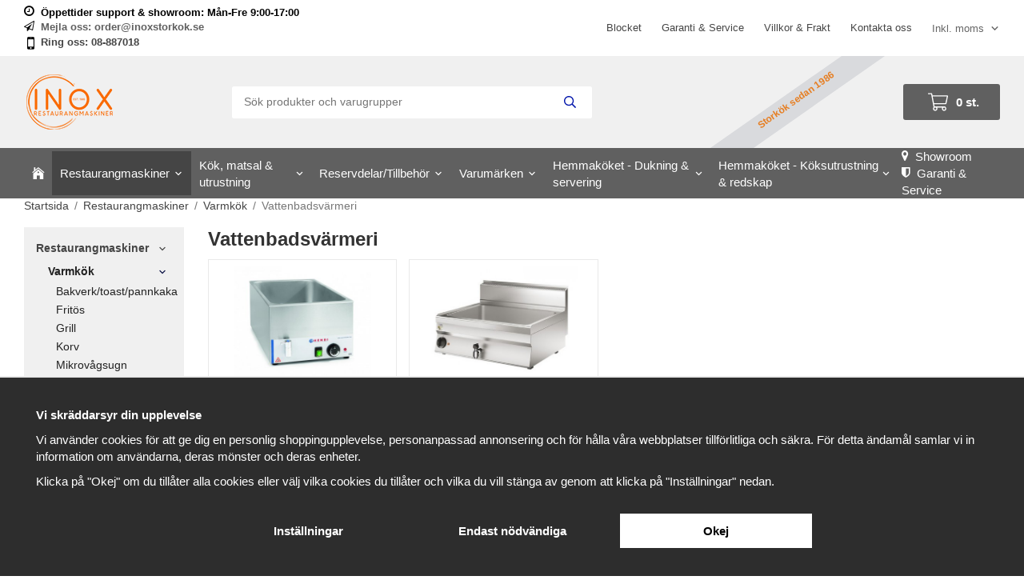

--- FILE ---
content_type: text/html; charset=UTF-8
request_url: https://www.inoxstorkok.se/restaurangmaskiner/varmkok/vattenbadsvarmeri/
body_size: 29165
content:
<!doctype html><html lang="sv" class="fonts-loaded"><head><meta charset="utf-8"><title>Vattenbadsvärmeri - Varmkök - Restaurangmaskiner</title><meta name="description" content="Exxent Bain Marie 15, med kran, Exxent Bain Marie 20 1/1, med kran, VATTENBAD, ELEKTRISK, GN 1/1 + 2x1/4 - BARON, VATTENBAD, ELEKTRISK, 2xGN 1/1- BARON"><meta name="keywords" content=""><meta name="robots" content="index, follow"><meta name="viewport" content="width=device-width, initial-scale=1"><!-- WIKINGGRUPPEN 12.4.0 --><link rel="shortcut icon" href="/favicon.png"><style>body{margin:0}*,*:before,*:after{-moz-box-sizing:border-box;-webkit-box-sizing:border-box;box-sizing:border-box}.wgr-icon{visibility:hidden}body{background-color:#fff}html{font-family:sans-serif;font-size:15px;font-weight:400;line-height:1.45;color:#454545}@media all and (max-width:480px){html{font-size:.9rem}}html.fonts-loaded{font-family:'Nunito Sans',sans-serif,sans-serif}h1,h2,h3,h4,h5,h6{margin-top:0;margin-bottom:10px;font-family:sans-serif;font-weight:700;color:#333}h3,h4,h5,h6{font-weight:600}.fonts-loaded h3,.fonts-loaded h4,.fonts-loaded h5,.fonts-loaded h6{font-family:'Nunito Sans',sans-serif,sans-serif}h1{font-size:24px;font-weight:700;line-height:1.25}.fonts-loaded h1{font-family:'Nunito Sans',sans-serif,sans-serif}h2{font-size:20px;font-weight:700}.fonts-loaded h2{font-family:'Nunito Sans',sans-serif,sans-serif}h3{font-size:17px}h4{font-size:15px}h5{font-size:14px}h6{font-size:11px}p{margin:0 0 10px}b,strong,th{font-weight:600}th,td{text-align:left}img{max-width:100%;height:auto;vertical-align:middle}a{color:#606060;text-decoration:none}a:hover{text-decoration:underline}input,textarea{padding:8px 10px;border:1px solid #c2c2c2;border-radius:3px;color:#454545;line-height:1.3;background-clip:padding-box}input:focus,textarea:focus{border-color:#aeaeae;outline:none}select{padding:2px 3px;font-size:11px}hr{display:block;height:1px;margin:15px 0;padding:0;border:0;border-top:1px solid #cfcfcf}.l-holder{position:relative;max-width:1220px;margin-left:auto;margin-right:auto}@media all and (max-width:1250px){.l-holder{margin-left:15px;margin-right:15px}}@media all and (max-width:768px){.l-holder{margin-top:15px}}.l-sidebanner{position:relative;z-index:1}.l-constrained{position:relative;max-width:1220px;margin-left:auto;margin-right:auto}.l-main{overflow:hidden;margin-bottom:15px}.l-sidebar,.l-sidebar-primary{width:200px}.l-sidebar-primary{margin-right:30px;float:left}@media all and (max-width:768px){.l-sidebar-primary{display:none}}.l-sidebanner-holder{position:absolute;bottom:0;left:0;right:0;top:0;z-index:-1;transition:all 0.2s ease 0s}.l-sidebanner-right,.l-sidebanner-left{position:absolute;z-index:1;width:340px}@media all and (max-width:1260px){.l-sidebanner-right,.l-sidebanner-left{display:none}}.l-sidebanner-right a,.l-sidebanner-left a{display:block}.l-sidebanner-left{right:50%;margin-right:612px;padding-right:20px}.l-sidebanner-left img{max-width:none}.l-sidebanner-right{left:50%;margin-left:610px;padding-left:20px;text-align:right}.l-sidebanner-right img{max-width:none}@media all and (max-width:1920px){.l-sidebanner-right{right:0;width:auto;overflow:hidden}}.l-sidebar{margin-left:30px;float:right}@media all and (max-width:960px){.l-sidebar{display:none}}.neutral-btn{padding:0;border-style:none;background-color:transparent;outline:none;-webkit-appearance:none;-moz-appearance:none;appearance:none;-webkit-user-select:none;-moz-user-select:none;-ms-user-select:none;user-select:none}.grid{margin-left:-20px}.grid:before,.grid:after{content:"";display:table}.grid:after{clear:both}.grid:before,.grid:after{content:"";display:table}.grid:after{clear:both}.grid-item{display:inline-block;padding-left:20px;margin-bottom:20px;vertical-align:top}.grid--small{margin-left:-10px}.grid--small .grid-item{padding-left:10px;margin-bottom:10px}.grid--middle .grid-item{vertical-align:middle}.grid-item-1-1{width:100%}.grid-item-1-2{width:50%}.grid-item-1-3{width:33.33%}.grid-item-2-3{width:66.66%}.grid-item-1-4{width:25%}.grid-item-1-6{width:16.66%}@media all and (max-width:768px){.grid:not(.grid--static) .grid-item-1-4{width:50%}.grid:not(.grid--static) .grid-item-1-6{width:31.33%}}@media all and (max-width:480px){.grid:not(.grid--static){margin-left:0}.grid:not(.grid--static) .grid-item{padding-left:0}.grid:not(.grid--static) .grid-item-1-2,.grid:not(.grid--static) .grid-item-1-3,.grid:not(.grid--static) .grid-item-2-3,.grid:not(.grid--static) .grid-item-1-4{width:100%}.grid:not(.grid--static) .grid-item-1-6{width:50%}}.nav,.nav-block,.nav-float{margin:0;padding-left:0;list-style-type:none}.nav>li,.nav>li>a{display:inline-block}.nav-float>li{float:left}.nav-block>li>a{display:block}.nav-tick li{margin-right:10px}.nav-tick{margin-bottom:10px}.block-list{margin:0;padding-left:0;list-style-type:none}.list-info dd{margin:0 0 15px}.media{margin-bottom:15px}.media,.media-body{overflow:hidden}.media-img{margin-right:15px;float:left}.media-img img{display:block}.table{width:100%;border-collapse:collapse;border-spacing:0}.table td,.table th{padding:0}.default-table{width:100%}.default-table>thead>tr{border-bottom:1px solid #e2e2e2}.default-table>thead th{padding:8px}.default-table>tbody td{padding:8px}.video-wrapper{position:relative;padding-bottom:56.25%;padding-top:25px;height:0;margin-bottom:20px}.video-wrapper iframe{position:absolute;top:0;left:0;width:100%;height:100%}.flexslider{height:0;overflow:hidden}.flexslider .is-flex-lazyload{visibility:hidden}.flexslider a{text-decoration:none}.flex__item{position:relative;display:none;backface-visibility:hidden}.flex__item:first-child{display:block}.is-flex-loading .flex-arrow{visibility:hidden}.is-flex-touch .flex-arrows{display:none}.is-flex-loading .flex-nav{visibility:hidden;opacity:0}.flex-nav{margin-top:15px;margin-bottom:10px;opacity:1;visibility:visible}.flex-nav--paging{position:absolute;bottom:0;z-index:99;width:100%;text-align:center}.flex-nav--paging li{display:inline-block;margin:0 4px}.flex-nav--paging a{display:block;width:9px;height:9px;background:#666;background:rgba(0,0,0,.2);border-radius:100%;cursor:pointer;text-indent:-9999px;-webkit-tap-highlight-color:rgba(0,0,0,0)}.flex-nav--paging .flex-active a{background:#000;background:rgba(0,0,0,.5);cursor:default}.flex-nav--thumbs{overflow:hidden}.flex-nav--thumbs li{width:9%;float:left}.flex-nav--thumbs img{opacity:.7;cursor:pointer}.flex-nav--thumbs img:hover,.flex-active .flex-nav--thumbs img{opacity:1}.flex-nav--thumbs .flex-active{cursor:default}.flex-caption{position:absolute;top:0;bottom:0;width:100%;z-index:8;display:flex;align-items:center;justify-content:center;padding:5px 10px;overflow:hidden}.flex-caption div{max-width:50%;margin-left:auto;margin-right:auto}@media all and (max-width:768px){.flex-caption div{max-width:none}}.flex-caption h2{font-size:2.3rem}@media all and (max-width:1250px){.flex-caption h2{font-size:1.5rem}}@media all and (max-width:480px){.flex-caption h2{font-size:1rem}}.flex-caption p{padding:0 0 5px;margin:0;font-size:1.3rem;font-weight:700}@media all and (max-width:768px){.flex-caption p{font-size:.9rem}}@media all and (max-width:480px){.flex-caption p{font-size:.8rem}}.is-lazyload,img[data-src]{visibility:hidden;opacity:0}img[src]{visibility:visible;opacity:1;transition:opacity .3s}.product-item__banner{border-radius:4px;height:26px;padding-left:11px;padding-right:11px;margin-right:5px;background-color:#ac0524;color:#fff;font-weight:700;line-height:26px}.highlight-bar{padding:10px;text-align:center;font-size:1.2rem;font-weight:400}.breadcrumbs{padding-bottom:7px;margin-bottom:10px;font-size:.9rem}.breadcrumbs>li{color:#777;line-height:1}.breadcrumbs a{color:#444;vertical-align:top}.breadcrumbs .icon{margin-left:2px;margin-right:2px;vertical-align:top;color:#999}.breadcrumbs__divider{margin-left:7px;margin-right:7px}.rss-logo .icon{font-size:14px;vertical-align:middle}.rss-logo a .icon{color:#333}.rss-logo a:hover .icon{color:#db6b27;text-decoration:none}.btn{position:relative;display:inline-block;padding:14px 26px;background-color:#eaeaea;border-style:none;border-radius:3px;line-height:1;color:#666;font-weight:700;font-size:1rem;cursor:pointer;outline-style:none;user-select:none;-webkit-tap-highlight-color:rgba(0,0,0,0)}.btn .icon{vertical-align:middle}.btn:hover,.btn:focus{text-decoration:none;background-color:#ddd}.btn:active{box-shadow:inset 0 3px 5px rgba(0,0,0,.125)}.btn--primary{background-color:#eaeaea;color:#0518ac}.btn--primary:hover,.btn--primary:focus{background-color:#ddd}.btn--secondary{padding:10px 26px;background-color:#fa6900;color:#fff}.btn--secondary:hover,.btn--secondary:focus{background-color:#e15e00}.btn--medium{padding:12px 30px;font-size:.9rem}.btn--large{padding:15px 35px;font-size:1rem}.btn--block{width:100%;display:block;padding:12px 30px;font-size:.9rem;text-align:center}.card{margin-bottom:15px}.card__heading{margin:0;padding:7px 10px;background-color:#070e42;font-weight:700;color:#fff}.card__body{padding:10px;border:1px solid #dcdcdc;border-top-style:none;background:#fff}.topcart{display:flex;align-items:center;color:#fff}.topcart .btn{background-color:#606060}.topcart__body{display:inline-block;margin-right:5px;cursor:pointer;vertical-align:middle}.topcart__count,.topcart__subtotal{font-weight:600}.topcart__icon-inner{position:relative;display:flex;align-items:center}.topcart__icon-inner p{margin-bottom:0}.topcart__cart-icon{margin-right:10px;margin-left:5px;font-size:25px;vertical-align:top}.topcart__count{position:absolute;top:-7px;right:-4px;height:20px;width:20px;background:#ac0524;border-radius:50%;line-height:20px;font-size:12px;color:#fff;text-align:center}.topcart__arrow{margin-right:10px;margin-left:2px;vertical-align:middle}.topcart__favorites{margin-right:12px;padding:10px 16px;border-style:none;border-radius:3px;background-color:#0518ac}.topcart__favorites .icon{color:#fff;vertical-align:top;font-size:25px}.is-hover.topcart__favorites .icon{animation:pop 0.25s cubic-bezier(.694,.0482,.335,1) 3}.is-new-cart-item .topcart__count{animation:cart-count-pop 0.25s cubic-bezier(.694,.0482,.335,1)}.popcart{display:none}.filtermenu{margin:0;padding-left:0;list-style-type:none}.filtermenu li:last-child{border-bottom:0}.filtermenu__item{padding:6px;border-bottom:solid 1px #dcdcdc;background-color:#f9f9f9}.filtermenu__item--heading{padding:8px 10px;font-weight:600;background:#fff}.product-filter{display:none;overflow:hidden;margin-top:10px;margin-bottom:10px;padding:0;border:1px solid #e2e2e2;border-radius:3px}@media all and (max-width:768px){.product-filter{display:block}}.product-filter__btn{width:100%;padding:10px;display:flex;align-items:center;justify-content:space-between;font-weight:700}.product-filter__body{display:none;padding:15px 15px 0}.grid-gallery{margin:0;padding-left:0;list-style-type:none;display:grid;grid-template-columns:repeat(5,1fr);grid-gap:15px;margin-bottom:15px}.no-cssgrid .grid-gallery{margin-left:-15px}.no-cssgrid .grid-gallery>li{display:inline-block;vertical-align:top;width:calc(99.99%/5 - 15px);margin-left:15px;margin-bottom:15px}.view-category .grid-gallery,.view-product .grid-gallery,.view-search .grid-gallery,.view-campaigns .grid-gallery,.autocomplete .grid-gallery{display:grid;grid-template-columns:repeat(4,1fr);grid-gap:15px;margin-bottom:15px}.no-cssgrid .view-category .grid-gallery,.no-cssgrid .view-product .grid-gallery,.no-cssgrid .view-search .grid-gallery,.no-cssgrid .view-campaigns .grid-gallery,.no-cssgrid .autocomplete .grid-gallery{margin-left:-15px}.no-cssgrid .view-category .grid-gallery>li,.no-cssgrid .view-product .grid-gallery>li,.no-cssgrid .view-search .grid-gallery>li,.no-cssgrid .view-campaigns .grid-gallery>li,.no-cssgrid .autocomplete .grid-gallery>li{display:inline-block;vertical-align:top;width:calc(99.99%/4 - 15px);margin-left:15px;margin-bottom:15px}@media all and (max-width:960px){.grid-gallery,[class^=view-] .grid-gallery{display:grid;grid-template-columns:repeat(3,1fr);grid-gap:15px;margin-bottom:15px}.no-cssgrid .grid-gallery,.no-cssgrid [class^=view-] .grid-gallery{margin-left:-15px}.no-cssgrid .grid-gallery>li,.no-cssgrid [class^=view-] .grid-gallery>li{display:inline-block;vertical-align:top;width:calc(99.99%/3 - 15px);margin-left:15px;margin-bottom:15px}}@media all and (max-width:480px){.grid-gallery,[class^=view-] .grid-gallery{display:grid;grid-template-columns:repeat(2,1fr);grid-gap:15px;margin-bottom:15px}.no-cssgrid .grid-gallery,.no-cssgrid [class^=view-] .grid-gallery{margin-left:-15px}.no-cssgrid .grid-gallery>li,.no-cssgrid [class^=view-] .grid-gallery>li{display:inline-block;vertical-align:top;width:calc(99.99%/2 - 15px);margin-left:15px;margin-bottom:15px}}.view-home .grid-gallery--categories{display:grid;grid-template-columns:repeat(5,1fr);grid-gap:15px;margin-bottom:15px;margin-top:30px;margin-bottom:30px}.no-cssgrid .view-home .grid-gallery--categories{margin-left:-15px}.no-cssgrid .view-home .grid-gallery--categories>li{display:inline-block;vertical-align:top;width:calc(99.99%/5 - 15px);margin-left:15px;margin-bottom:15px}.view-home .grid-gallery--categories2{position:relative;z-index:2;margin-top:-100px;display:grid;grid-template-columns:repeat(3,1fr);grid-gap:15px;margin-bottom:15px}@media all and (max-width:1250px){.view-home .grid-gallery--categories2{margin-top:0}}.no-cssgrid .view-home .grid-gallery--categories2{margin-left:-15px}.no-cssgrid .view-home .grid-gallery--categories2>li{display:inline-block;vertical-align:top;width:calc(99.99%/3 - 15px);margin-left:15px;margin-bottom:15px}@media all and (max-width:480px){.view-home .grid-gallery--categories,.view-home .grid-gallery--categories2{display:grid;grid-template-columns:repeat(1,1fr);grid-gap:15px;margin-bottom:15px}.no-cssgrid .view-home .grid-gallery--categories,.no-cssgrid .view-home .grid-gallery--categories2{margin-left:-15px}.no-cssgrid .view-home .grid-gallery--categories>li,.no-cssgrid .view-home .grid-gallery--categories2>li{display:inline-block;vertical-align:top;width:calc(99.99%/1 - 15px);margin-left:15px;margin-bottom:15px}}.row-gallery{margin:0;padding-left:0;list-style-type:none}.row-gallery>li{margin-bottom:15px}.list-gallery{margin:0;padding-left:0;list-style-type:none}.list-gallery>li{margin-bottom:15px}.list-gallery>li:last-child{margin-bottom:0}.header-bar{position:relative;z-index:1;padding-top:6px;padding-bottom:6px;background:#fff;font-size:13px}@media all and (max-width:1250px){.header-bar{padding-left:15px;padding-right:15px}}@media all and (max-width:768px){.header-bar{display:none}}.header-bar-sections{display:flex;align-items:center;justify-content:space-between}.header-bar__number{display:inline-block;vertical-align:middle}.header-bar__number p{margin-bottom:0}.header-bar__usp ul{display:inline-block;margin:0;padding-left:0;vertical-align:middle}.header-bar__usp ul li{display:inline-block;margin-left:25px;vertical-align:middle}.header-bar__usp ul a{color:#454545}.header-bar__nav{display:inline-block;vertical-align:middle}.header-bar__nav li{margin-left:25px;vertical-align:middle}.header-bar__nav a{color:#454545}.header-bar__nav .input-select,.header-bar__nav .input-select select{color:#666}.header{background:#f0f0f0}@media all and (max-width:1250px){.header{padding-left:15px;padding-right:15px}}@media all and (max-width:768px){.header{display:none}}.header-sections{position:relative;display:flex;align-items:center;padding-top:20px;padding-bottom:20px}.header-sections__col-1{max-width:400px;flex-shrink:0}.header-sections__col-2{width:100%;padding-left:70px;padding-right:70px}@media all and (max-width:960px){.header-sections__col-2{padding-right:0;margin-right:0}}.header-sections__col-3{flex-shrink:0}.header-sections__col-3 .grid{margin-bottom:0;background:#d9dadd;-webkit-transform:rotate(-35deg);-ms-transform:rotate(-35deg);transform:rotate(-35deg)}.header-sections__col-3 .grid .grid-item{padding-left:75px;padding-right:75px;margin-bottom:0}.header-sections__col-3 .grid .grid-item p{margin:10px}@media all and (max-width:960px){.header-sections__col-3{display:none}}.header-sections__col-4{flex-shrink:0}.header-logo{display:inline-block;max-width:100%}.m-header{position:relative;position:-webkit-sticky;position:sticky;top:0;z-index:1000;display:none;align-items:center;justify-content:space-between;height:65px;padding-left:10px;padding-right:10px;background:#fff;border-bottom:1px solid #e9e9e9}@media all and (max-width:768px){.m-header{display:flex}}@media all and (max-width:480px){.m-header{height:50px}}@media screen and (orientation:landscape){.m-header{position:relative}}.m-header__col-1,.m-header__col-2,.m-header__col-3{-webkit-box-flex:1;-ms-flex:1;flex:1;-webkit-box-align:center;-ms-flex-align:center;align-items:center}.m-header__col-1{-webkit-box-pack:start;-ms-flex-pack:start;justify-content:flex-start}.m-header__col-2{-webkit-box-pack:center;-ms-flex-pack:center;justify-content:center;text-align:center}.m-header__col-3{-webkit-box-pack:end;-ms-flex-pack:end;justify-content:flex-end;text-align:right}.m-header__logo{display:inline-block}.m-header__logo img{max-width:155px;max-height:65px;padding-top:5px;padding-bottom:5px}@media all and (max-width:480px){.m-header__logo img{max-width:135px;max-height:50px}}.m-header__logo img:hover,.m-header__logo img:active{opacity:.8}.m-header__logo a{-webkit-tap-highlight-color:rgba(0,0,0,0)}.m-header__item{width:35px;color:#444;font-size:21px;line-height:1;-webkit-tap-highlight-color:rgba(0,0,0,0)}.m-header__item .icon{vertical-align:top}.m-header__item--search{font-size:18px}.m-header__item--cart-inner{position:relative;display:inline-block}.m-header__item--cart-count{position:absolute;top:-7px;right:-11px;height:17px;width:17px;background:#ac0524;border-radius:50%;line-height:17px;font-size:10px;color:#fff;text-align:center}.m-header__item--favorites{margin-right:6px}.is-hover.m-header__item--favorites .icon{animation:pop 0.25s cubic-bezier(.694,.0482,.335,1) 3}.icon{display:inline-block;width:1em;height:1em;stroke-width:0;stroke:currentColor;fill:currentColor;pointer-events:none}.icon--small{font-size:.8rem}.icon--medium{font-size:1.2rem}.icon--large{font-size:3rem}.icon-on,.is-active .icon-off,.is-hover .icon-off{display:none}.is-active .icon-on,.is-hover .icon-on{display:inline}input[type="radio"],input[type="checkbox"]{display:none;display:inline-block\9}input[type="radio"]+label,input[type="checkbox"]+label{cursor:pointer}input[type="radio"]+label:before,input[type="checkbox"]+label:before{display:inline-block;display:none\9;width:12px;height:12px;margin-right:4px;margin-top:3px;border:1px solid #a9a9a9;border-radius:2px;background:#f9f9f9;background:linear-gradient(#f9f9f9,#e9e9e9);vertical-align:top;content:''}input[type="radio"]+label:before{border-radius:50%}input[type="radio"]:checked+label:before{background:#f9f9f9 url(//wgrremote.se/img/mixed/checkbox-radio-2.png) center no-repeat;background-size:6px}input[type="checkbox"]:checked+label:before{background:#f9f9f9 url(//wgrremote.se/img/mixed/checkbox-box-2.png) center no-repeat;background-size:8px}input[type="radio"]:disabled+label:before,input[type="checkbox"]:disabled+label:before{background:#bbb;cursor:default}.label-wrapper{padding-left:20px}.label-wrapper>label{position:relative}.label-wrapper>label:before{position:absolute;margin-left:-20px}.input-form input,.input-form textarea{width:100%}.input-form__row{margin-bottom:8px}.input-form label{display:inline-block;margin-bottom:2px}.max-width-form{max-width:300px}.max-width-form-x2{max-width:400px}.input-table{display:table}.input-table__item{display:table-cell;white-space:nowrap}.input-table--middle .input-table__item{vertical-align:middle}.input-group{display:flex}.input-group--cramped .btn{border-radius:3px}.input-group--cramped *:first-child{border-top-right-radius:0;border-bottom-right-radius:0}.input-group--cramped *:last-child{border-top-left-radius:0;border-bottom-left-radius:0}.input-group--cramped input:first-child{border-right:0}.input-group--cramped input:last-child{border-left:0}.input-group__item{width:50%}.input-group__item:first-child{margin-right:2%}.input-group-1-4 .input-group__item{width:70%}.input-group-1-4 .input-group__item:first-child{width:28%}.input-select{position:relative;display:inline-flex;align-items:center}.input-select select{width:100%;height:100%;padding:5px 15px 5px 0;-webkit-appearance:none;-moz-appearance:none;appearance:none;border-style:none;background:none;font:inherit;line-height:normal;outline:none}.input-select select::-ms-expand{display:none}.input-select .icon{position:absolute;top:0;right:0;bottom:0;margin:auto}.input-select--box{border:1px solid #d9d9d9;border-radius:3px}.input-select--box select{padding:8px 30px 8px 15px}.input-select--box--small select{padding:5px 25px 5px 10px}.input-select--box .icon{right:10px}.product-item{position:relative;display:flex;flex-direction:column;overflow:hidden;padding:15px;background:#fff;text-align:left;cursor:pointer}@media all and (max-width:768px){.product-item{padding:10px;-webkit-tap-highlight-color:rgba(0,0,0,0)}}.product-item .price{font-size:1.3rem}.product-item__img{position:relative;padding-bottom:91%;margin-bottom:7px}.product-item__img img{position:absolute;top:0;right:0;bottom:0;left:0;margin:auto;max-height:100%}.product-item__heading{margin-bottom:7px;font-size:.95rem;font-weight:400;color:#454545}.product-item__body{margin-top:auto}.product-item__body__content{display:flex;justify-content:space-between;align-items:center}@media all and (max-width:960px){.product-item__body__content{justify-content:space-around;flex-wrap:wrap}}.product-item__select-area{margin-bottom:7px}.product-item__price{display:flex;flex-direction:column;flex-shrink:0;margin-bottom:5px}.product-item__buttons{display:block}.product-item__favorite-icon{position:absolute;top:0;right:0;color:#b6b6b6;font-size:18px}.product-item__favorite-icon:after{position:absolute;top:0;right:0;border-right:45px solid #fff;border-bottom:45px solid transparent;content:''}.product-item__favorite-icon .icon{position:absolute;top:5px;right:5px;z-index:1}.is-active.product-item__favorite-icon .icon{color:#ac0524}.is-hover.product-item__favorite-icon .icon{animation:pop 0.25s cubic-bezier(.694,.0482,.335,1)}.list-gallery .product-item{border:none;padding:0}.category-item{position:relative;padding:8px;border:1px solid #e9e9e9;background:#fff;text-align:center;cursor:pointer}@media all and (max-width:768px){.category-item{-webkit-tap-highlight-color:rgba(0,0,0,0)}}.category-item__img{position:relative;padding-bottom:64%;margin-bottom:7px}.category-item__img img{position:absolute;top:0;right:0;bottom:0;left:0;margin:auto;max-height:100%}.category-item__heading a{text-decoration:none;color:#454545}.category-item--card{border-style:none}.category-item--card .category-item__img{margin-bottom:0}.category-item--card .category-item__body{display:flex;align-items:center;flex-direction:column;justify-content:center;margin:auto}.category-item--card .category-item__body__title{margin-bottom:10px;font-size:1.2rem;font-weight:700;color:#606060}.product-item-row{padding:15px;border:1px solid #e9e9e9;overflow:hidden;cursor:pointer}@media all and (max-width:480px){.product-item-row .btn:not(.btn--primary){display:none}.product-item-row .btn{padding:6px 12px}}.product-item-row__checkbox-area{float:left}.product-item-row__img{float:left;width:80px;margin-right:15px;text-align:center}.product-item-row__img img{max-height:80px}.product-item-row__footer{float:right;margin-left:15px;text-align:right}.product-item-row__body{overflow:hidden}.product-item-row__price{margin-bottom:10px}.menubar{position:relative;position:-webkit-sticky;position:sticky;top:0;left:0;z-index:100;background-color:#606060}@media all and (max-width:1250px){.menubar{padding-left:15px;padding-right:15px}}@media all and (max-width:768px){.menubar{display:none}}.menubar-inner{display:flex;align-items:center;justify-content:space-between}.site-nav{display:flex}@media all and (max-width:1250px){.site-nav{flex-wrap:wrap}}.site-nav>li>a{display:flex;align-items:center;padding:0 6px;height:55px;color:#fff;font-size:1rem}.site-nav>li:hover>a{text-decoration:none;background-color:#4d4d4d;transition:background-color 0.2s}.site-nav>li>a.selected{background-color:#454545;color:#fff}.site-nav__home .icon{position:relative;vertical-align:middle}.dropdown{display:none}.listmenu{margin:0;padding-left:10px;list-style-type:none}.listmenu a{padding-top:2px;padding-bottom:2px;position:relative;display:block;font-size:.9rem;color:#222}.listmenu .selected{font-weight:600}li .listmenu{display:none}.is-listmenu-opened>.listmenu{display:block}.listmenu-0{padding:15px;background:#f0f0f0}.listmenu-0>li>a{padding-top:2px 17px 2px 10px;font-weight:400}.listmenu-0>li>.selected,.listmenu-0>li>.selected .menu-node{color:#454545;font-weight:600}.listmenu-1{padding-top:4px;padding-bottom:4px;padding-left:15px}.listmenu-1>li>a{padding-top:4px;padding-bottom:4px}.menu-node{position:absolute;top:0;right:0;bottom:0;margin:auto;width:25px;height:12px;font-size:12px;color:#070e42;text-align:center}@media all and (max-width:768px){.menu-node{width:40px;height:100%;text-align:center;line-height:49px;font-size:22px}}.price{font-weight:700;color:#070e42}.price-discount-holder{display:flex;justify-content:center;align-items:center}.price-discount{color:#ac0524;text-align:left}.price-original{color:#666;font-size:1rem;text-decoration:line-through}.site-search{display:flex;border-radius:3px;max-width:450px;margin:auto;overflow:hidden;background-color:#fff}.site-search .icon{vertical-align:top}.site-search .preloader{left:auto;right:15px}.site-search__col-1{position:relative;width:100%}.site-search__col-2{height:40px}.site-search__input{height:40px;padding-left:15px;overflow:hidden;border-radius:0;border:none;font-size:.9rem;text-overflow:ellipsis;white-space:nowrap}.site-search__input::-ms-clear{display:none}.site-search__btn{padding:0;border-style:none;background-color:transparent;outline:none;-webkit-appearance:none;-moz-appearance:none;appearance:none;-webkit-user-select:none;-moz-user-select:none;-ms-user-select:none;user-select:none;height:100%;line-height:1;padding-left:20px;padding-right:20px;background:#fff;font-size:15px}.site-search__btn .icon{color:#0518ac;vertical-align:top}.site-search__btn:focus{opacity:.6}.autocomplete{position:absolute;left:0;right:0;z-index:1001;margin-top:20px;width:100%;display:none;padding:20px;background:#fff;box-shadow:0 2px 8px rgba(0,0,0,.25);border-radius:0 0 3px 3px;color:#222}@media all and (max-width:1250px){.autocomplete{margin-left:15px;margin-right:15px;width:auto}}@media all and (max-width:768px){.autocomplete{position:fixed;top:0!important;bottom:0;margin-top:0;margin-left:0;margin-right:0;padding:0;background:rgba(0,0,0,.3);box-shadow:none;border-radius:0}}.is-autocomplete-active .autocomplete{display:block}@media all and (max-width:768px){.autocomplete-content{padding:15px 15px 100px;height:100%;overflow-y:auto;user-select:none;-webkit-overflow-scrolling:touch!important}.is-autocomplete-open body,.is-autocomplete-active .autocomplete{background:#fff}.is-autocomplete-open body{overflow:hidden}.is-autocomplete-open .autocomplete{display:block}.is-autocomplete-open .m-nav{display:none}}.sort-section{margin-top:5px;margin-bottom:20px}.sort-section>li{margin-right:4px}.sort-section-heading{display:flex;align-items:center;padding-left:15px;padding-right:15px;background:#eee;border:1px solid #d9d9d9;border-right:0;border-top-left-radius:3px;border-bottom-left-radius:3px;font-weight:600}.sort-section-select{border-top-left-radius:0;border-bottom-left-radius:0}@media all and (max-width:768px){.sort-section-select{width:100%}}.category-lead{margin-bottom:10px}.category-secondary{padding-top:10px}.is-hidden{display:none!important}.clearfix:before,.clearfix:after{content:"";display:table}.clearfix:after{clear:both}.clear{clear:both}.flush{margin:0!important}.wipe{padding:0!important}.right{float:right!important}.left{float:left!important}.float-none{float:none!important}.text-left{text-align:left!important}.text-center{text-align:center!important}.text-right{text-align:right!important}.align-top{vertical-align:top!important}.align-middle{vertical-align:middle!important}.align-bottom{vertical-align:bottom!important}.go:after{content:"\00A0" "\00BB"!important}.stretched{width:100%!important}.center-block{display:block;margin-left:auto;margin-right:auto}.vertical-center{display:flex;align-items:center}.space-between{display:flex;justify-content:space-between}.vertical-center-space-between{display:flex;align-items:center;justify-content:space-between}.muted{color:#999}.info,.footer-newsletter-info{font-size:.7rem;color:#777}.brand{color:#070e42}.reset-line-height{line-height:1}.mr-small{margin-right:5px}.ml-small{margin-left:5px}.mt-small{margin-top:5px}.mb-small{margin-bottom:5px}.mr{margin-right:15px}.ml{margin-left:15px}.mt{margin-top:15px}.mb{margin-bottom:15px}@media all and (max-width:960px){.hide-for-xlarge{display:none!important}}@media all and (max-width:768px){.hide-for-large{display:none!important}.hide-on-touch{display:none}}@media all and (max-width:480px){.hide-for-medium{display:none!important}}@media all and (max-width:320px){.hide-for-small{display:none!important}}@media all and (min-width:769px){.hide-on-desktop{display:none}}.site-nav>li>a{padding:0 10px}</style><link rel="preload" href="/css/compiled/compiled_1.css?v=1347" as="style"
onload="this.onload=null;this.rel='stylesheet'"><noscript><link rel="stylesheet" href="/css/compiled/compiled_1.css?v=1347"></noscript><link rel="canonical" href="https://www.inoxstorkok.se/restaurangmaskiner/varmkok/vattenbadsvarmeri/"><script>window.dataLayer = window.dataLayer || [];
function gtag(){dataLayer.push(arguments);}
gtag('consent', 'default', {
'ad_storage': 'denied',
'analytics_storage': 'denied',
'ad_user_data': 'denied',
'ad_personalization': 'denied'
});
window.updateGoogleConsents = (function () {
let consents = {};
let timeout;
const addConsents = (function() {
let executed = false;
return function() {
if (!executed) {
executed = true;
gtag('consent', 'update', consents);
delete window.updateGoogleConsents;
}
}
})();
return function (obj) {
consents = { ...consents, ...obj };
clearTimeout(timeout);
setTimeout(addConsents, 25);
}
})();</script><script>document.addEventListener('DOMContentLoaded', function(){
$(document).on('acceptCookies1', function() {
$('body').append(atob('PHNjcmlwdD51cGRhdGVHb29nbGVDb25zZW50cyh7ICdhZF9zdG9yYWdlJzogJ2dyYW50ZWQnIH0pOzwvc2NyaXB0Pg=='));
});
});</script><script>document.addEventListener('DOMContentLoaded', function(){
$(document).on('acceptCookies1', function() {
$('body').append(atob('PHNjcmlwdD51cGRhdGVHb29nbGVDb25zZW50cyh7ICdhbmFseXRpY3Nfc3RvcmFnZSc6ICdncmFudGVkJyB9KTs8L3NjcmlwdD4='));
});
});</script><script>document.addEventListener('DOMContentLoaded', function(){
$(document).on('acceptCookies1', function() {
$('body').append(atob('PHNjcmlwdD51cGRhdGVHb29nbGVDb25zZW50cyh7ICdhZF91c2VyX2RhdGEnOiAnZ3JhbnRlZCcgfSk7PC9zY3JpcHQ+'));
});
});</script><script>document.addEventListener('DOMContentLoaded', function(){
$(document).on('acceptCookies1', function() {
$('body').append(atob('PHNjcmlwdD51cGRhdGVHb29nbGVDb25zZW50cyh7ICdhZF9wZXJzb25hbGl6YXRpb24nOiAnZ3JhbnRlZCcgfSk7PC9zY3JpcHQ+'));
});
});</script><script>document.addEventListener('DOMContentLoaded', function(){
$(document).on('denyCookies1', function() {
$('body').append(atob('PHNjcmlwdD51cGRhdGVHb29nbGVDb25zZW50cyh7ICdhZF9zdG9yYWdlJzogJ2RlbmllZCcgfSk7PC9zY3JpcHQ+'));
});
});</script><script>document.addEventListener('DOMContentLoaded', function(){
$(document).on('denyCookies1', function() {
$('body').append(atob('PHNjcmlwdD51cGRhdGVHb29nbGVDb25zZW50cyh7ICdhbmFseXRpY3Nfc3RvcmFnZSc6ICdkZW5pZWQnIH0pOzwvc2NyaXB0Pg=='));
});
});</script><script>document.addEventListener('DOMContentLoaded', function(){
$(document).on('denyCookies1', function() {
$('body').append(atob('PHNjcmlwdD51cGRhdGVHb29nbGVDb25zZW50cyh7ICdhZF91c2VyX2RhdGEnOiAnZGVuaWVkJyB9KTs8L3NjcmlwdD4='));
});
});</script><script>document.addEventListener('DOMContentLoaded', function(){
$(document).on('denyCookies1', function() {
$('body').append(atob('PHNjcmlwdD51cGRhdGVHb29nbGVDb25zZW50cyh7ICdhZF9wZXJzb25hbGl6YXRpb24nOiAnZGVuaWVkJyB9KTs8L3NjcmlwdD4='));
});
});</script><script>if (typeof dataLayer == 'undefined') {var dataLayer = [];} dataLayer.push({"ecommerce":{"currencyCode":"SEK","impressions":[{"name":"Exxent Bain Marie 15, med kran","id":"90010","price":3235,"list":"Vattenbadsv\u00e4rmeri","category":"restaurangmaskiner\/varmkok\/vattenbadsvarmeri","position":1},{"name":"Exxent Bain Marie 20 1\/1, med kran","id":"90011","price":3800,"list":"Vattenbadsv\u00e4rmeri","category":"restaurangmaskiner\/varmkok\/vattenbadsvarmeri","position":2},{"name":"VATTENBAD, ELEKTRISK, GN 1\/1 + 2x1\/4 - BARON","id":"6NBM\/E600","price":12219,"list":"Vattenbadsv\u00e4rmeri","category":"restaurangmaskiner\/varmkok\/vattenbadsvarmeri","position":3},{"name":"VATTENBAD, ELEKTRISK, 2xGN 1\/1- BARON","id":"6NBM\/E800","price":17790,"list":"Vattenbadsv\u00e4rmeri","category":"restaurangmaskiner\/varmkok\/vattenbadsvarmeri","position":4},{"name":"VATTENBAD, ELEKTRISK, GN1\/1 - BARON","id":"6NBM\/E400","price":14159,"list":"Vattenbadsv\u00e4rmeri","category":"restaurangmaskiner\/varmkok\/vattenbadsvarmeri","position":5},{"name":"Vattenbad \u00b4Bain-Marie\u00b4 med tappkran","id":"238912","price":2350,"list":"Vattenbadsv\u00e4rmeri","category":"restaurangmaskiner\/varmkok\/vattenbadsvarmeri","position":6}]}}); dataLayer.push({"event":"fireRemarketing","remarketing_params":{"ecomm_category":"restaurangmaskiner\/varmkok\/vattenbadsvarmeri","ecomm_pagetype":"category"}}); (function(w,d,s,l,i){w[l]=w[l]||[];w[l].push({'gtm.start':
new Date().getTime(),event:'gtm.js'});var f=d.getElementsByTagName(s)[0],
j=d.createElement(s),dl=l!='dataLayer'?'&l='+l:'';j.async=true;j.src=
'//www.googletagmanager.com/gtm.js?id='+i+dl;f.parentNode.insertBefore(j,f);
})(window,document,'script','dataLayer',' GTM-MWKWRVKR')</script><script async src="https://www.googletagmanager.com/gtag/js?id=G-HS5GZ7LQQQ"></script><script>window.dataLayer = window.dataLayer || [];
function gtag(){dataLayer.push(arguments);}
gtag("js", new Date());
gtag("config", "G-HS5GZ7LQQQ", {"currency":"SEK","anonymize_ip":true});gtag("event", "view_item_list", [{"id":"90010","name":"Exxent Bain Marie 15, med kran","list":"Vattenbadsv\u00e4rmeri","brand":"","category":"restaurangmaskiner\/varmkok\/vattenbadsvarmeri","list_position":1,"price":3235},{"id":"90011","name":"Exxent Bain Marie 20 1\/1, med kran","list":"Vattenbadsv\u00e4rmeri","brand":"","category":"restaurangmaskiner\/varmkok\/vattenbadsvarmeri","list_position":2,"price":3800},{"id":"6NBM\/E600","name":"VATTENBAD, ELEKTRISK, GN 1\/1 + 2x1\/4 - BARON","list":"Vattenbadsv\u00e4rmeri","brand":"","category":"restaurangmaskiner\/varmkok\/vattenbadsvarmeri","list_position":3,"price":12219},{"id":"6NBM\/E800","name":"VATTENBAD, ELEKTRISK, 2xGN 1\/1- BARON","list":"Vattenbadsv\u00e4rmeri","brand":"","category":"restaurangmaskiner\/varmkok\/vattenbadsvarmeri","list_position":4,"price":17790},{"id":"6NBM\/E400","name":"VATTENBAD, ELEKTRISK, GN1\/1 - BARON","list":"Vattenbadsv\u00e4rmeri","brand":"","category":"restaurangmaskiner\/varmkok\/vattenbadsvarmeri","list_position":5,"price":14159},{"id":"238912","name":"Vattenbad \u00b4Bain-Marie\u00b4 med tappkran","list":"Vattenbadsv\u00e4rmeri","brand":"Hendi","category":"restaurangmaskiner\/varmkok\/vattenbadsvarmeri","list_position":6,"price":2350}]); </script><meta name="google-site-verification" content="6C8wnwEMSMPlydIJyRYIt2cOKYD5zNkx3vJ7efP66mE" /><meta name="google-site-verification" content="T6H6AqfmwSxd3ScHp5vGZn4uz_s7lALZUvw2U4F1_n8" /></head><body class="view-category" itemscope itemtype="http://schema.org/WebPage"><!-- Google Tag Manager (noscript) --><noscript><iframe src="https://www.googletagmanager.com/ns.html?id= GTM-MWKWRVKR"
height="0" width="0" style="display:none;visibility:hidden"></iframe></noscript><!-- End Google Tag Manager (noscript) --><script
async
data-environment="production"
src="https://osm.klarnaservices.com/lib.js"
data-client-id="b686c89f-522e-53e1-8729-93a6b64d7364"
></script><div class="m-header"><div class="m-header__col-1"><button class="m-header__item m-header__item--menu neutral-btn" id="js-mobile-menu"><span class="m-header__item--menu-open"><svg class="icon icon--bars "><use xmlns:xlink="http://www.w3.org/1999/xlink" xlink:href="/svg-icons/regular.svg#bars" href="/svg-icons/regular.svg#bars"></use></svg></span><span class="m-header__item--menu-close"><svg class="icon icon--times "><use xmlns:xlink="http://www.w3.org/1999/xlink" xlink:href="/svg-icons/regular.svg#times" href="/svg-icons/regular.svg#times"></use></svg></span></button><button class="m-header__item m-header__item--search neutral-btn js-touch-area" id="js-mobile-search"><svg class="icon icon--search "><use xmlns:xlink="http://www.w3.org/1999/xlink" xlink:href="/svg-icons/regular.svg#search" href="/svg-icons/regular.svg#search"></use></svg></button></div><div class="m-header__col-2"><a class="m-header__logo" href="/"><img src="/frontend/view_desktop/design/logos/default.png?v3" class="mini-site-logo"
alt="IX Professional AB"></a></div><div class="m-header__col-3"><a class="m-header__item m-header__item--favorites js-cart-favorites is-hidden"
href="/my-favorites/?"><svg class="icon icon--heart "><use xmlns:xlink="http://www.w3.org/1999/xlink" xlink:href="/svg-icons/regular.svg#heart" href="/svg-icons/regular.svg#heart"></use></svg></a><button class="m-header__item m-header__item--cart neutral-btn js-touch-area"
id="js-mobile-cart" onclick="goToURL('/checkout')"><span class="m-header__item--cart-inner" id="js-mobile-cart-inner"><svg class="icon icon--shopping-cart "><use xmlns:xlink="http://www.w3.org/1999/xlink" xlink:href="/svg-icons/regular.svg#shopping-cart" href="/svg-icons/regular.svg#shopping-cart"></use></svg></span></button></div></div><div class="page"><div class="header-bar"><div class="l-constrained"><div class="header-bar-sections"><div class="header-bar-sections__col-1"><span class="header-bar__number"><p><span style="color:#3498db;"><strong><i class="wgr-icon icon-clock-o" style="color:rgb(0, 0, 0);font-size:15px;"></i></strong></span><span style="color:#ff9900;"><strong>&nbsp; </strong></span><span style="color:#000000;"><strong>&Ouml;ppettider support&nbsp;&amp; showroom: M&aring;n-Fre&nbsp;9:00-17:00</strong></span></p><p><a href="mailto:order@inoxstorkok.se?subject=%C3%84rende%20via%20www.inoxstorkok.se&amp;body=Hej!%20Skriv%20g%C3%A4rna%20nedan%20om%20du%20har%20en%20fr%C3%A5ga%20till%20oss%20eller%20annat%20som%20vi%20g%C3%A4rna%20hj%C3%A4lper%20till%20med%20s%C3%A5%20%C3%A5terkommer%20vi%20s%C3%A5%20fort%20vi%20kan.%0A"><span style="color:#ff9900;"><i class="wgr-icon icon-send-o" style="color:rgb(0, 0, 0);font-size:13px;"></i></span></a><strong><span style="color:#ff9900;">&nbsp;&nbsp;</span><a href="mailto:order@inoxstorkok.se?subject=%C3%84rende%20via%20www.inoxstorkok.se&amp;body=Hej!%20Skriv%20g%C3%A4rna%20nedan%20om%20du%20har%20en%20fr%C3%A5ga%20till%20oss%20eller%20annat%20som%20vi%20g%C3%A4rna%20hj%C3%A4lper%20till%20med%20s%C3%A5%20%C3%A5terkommer%20vi%20s%C3%A5%20fort%20vi%20kan.%0A"><span style="color:null;">Mejla oss: order@inoxstorkok.se</span></a></strong></p><p><span style="color:null;"><strong>&nbsp;<i class="wgr-icon icon-mobile-phone icon-v-center" style="color:rgb(0, 0, 0);font-size:21px;"></i>&nbsp; Ring oss: 08-887018</strong></span></p></span></div><div class="header-bar-sections__col-2"><span class="header-bar__usp"><p><!-- TrustBox widget - Micro Review Count --><br><!-- End TrustBox widget --></p></span></div><div class="header-bar-sections__col-3"><ul class="header-bar__nav nav"><li class=""><a class=" "
target="_blank" href="https://www.blocket.se/ab-inox">Blocket</a></li><li class=""><a class=" "
href="/info/garantier-service/">Garanti & Service</a></li><li class=""><a class=" "
href="/info/villkor-frakt/">Villkor & Frakt</a></li><li class=""><a class=" "
href="/contact/">Kontakta oss</a></li></ul><ul class="header-bar__nav nav"><li><div class="input-select"><select class="js-set-vatsetting-select"><option value="inkl" selected>Inkl. moms</option><option value="exkl" >Exkl. moms</option></select><svg class="icon icon--angle-down "><use xmlns:xlink="http://www.w3.org/1999/xlink" xlink:href="/svg-icons/regular.svg#angle-down" href="/svg-icons/regular.svg#angle-down"></use></svg></div></li></ul></div></div></div></div><div class="header clearfix"><div class="l-constrained"><div class="header-sections"><div class="header-sections__cols header-sections__col-1"><a class="header-logo" href="/"><img src="/frontend/view_desktop/design/logos/default.png?v6" alt="IX Professional AB"></a></div><div class="header-sections__cols header-sections__col-2"><!-- Search Box --><form method="get" action="/search/" class="site-search" itemprop="potentialAction"
itemscope itemtype="http://schema.org/SearchAction"><div class="site-search__col-1"><meta itemprop="target"
content="https://www.inoxstorkok.se/search/?q={q}"/><input type="hidden" name="lang" value="sv"><input type="search" autocomplete="off" value=""
name="q" class="site-search__input stretched js-autocomplete-input"
placeholder="Sök produkter och varugrupper" required itemprop="query-input"><div class="is-autocomplete-preloader preloader preloader--small preloader--middle"><div class="preloader__icn"><div class="preloader__cut"><div class="preloader__donut"></div></div></div></div></div><div class="site-search__col-2"><button type="submit" class="site-search__btn"><svg class="icon icon--search "><use xmlns:xlink="http://www.w3.org/1999/xlink" xlink:href="/svg-icons/regular.svg#search" href="/svg-icons/regular.svg#search"></use></svg></button></div></form></div><div class="header-sections__cols header-sections__col-3"><div style="position: absolute;bottom: 5px;margin-left: -60px;"><a href="http://www.ehandelscertifiering.se/" id="celink775"><span style="color:#ffffff;">certifierad ehandel</span></a></div><div style="position: absolute;bottom: 5px;margin-left: -60px;"><span style="color:#ffffff;"><script src="https://www.ehandelscertifiering.se/lv6/bootstrap.php?url=www.inoxstorkok.se&amp;size=80px&amp;lang=sv&amp;autolang=off&amp;grayscale=&amp;opacity=&amp;shadow=&amp;nr=775" defer="defer"></script></span></div><div class="grid grid-1-1"><div class="grid-item grid-item-1-1"><div class="grid-content grid-content-1"><h4><span style="color:#e67e22;"><span style="font-size:12px;">Stork&ouml;k sedan 1986</span></span></h4></div></div></div></div><div class="header-sections__cols header-sections__col-4"><div><div class="topcart" id="js-topcart"><a class="topcart__favorites js-cart-favorites is-hidden"
title="Mina favoriter"
href="/my-favorites/?"><svg class="icon icon--heart "><use xmlns:xlink="http://www.w3.org/1999/xlink" xlink:href="/svg-icons/light.svg#heart" href="/svg-icons/light.svg#heart"></use></svg></a><span class="btn btn--secondary"><div class="topcart__icon-inner"><svg class="icon icon--shopping-cart topcart__cart-icon"><use xmlns:xlink="http://www.w3.org/1999/xlink" xlink:href="/svg-icons/light.svg#shopping-cart" href="/svg-icons/light.svg#shopping-cart"></use></svg>0 st.</div><span></div><div class="popcart" id="js-popcart"></div></div></div></div></div></div><!-- End .l-header --><div class="menubar js-menubar clearfix"><div class="l-constrained menubar-inner"><ul class="nav site-nav mega-menu"><li class=""><a class=" "
href="/"><i class="wgr-icon icon-home"></i></a></li><li class="has-dropdown"><a class="selected" href="/restaurangmaskiner/">Restaurangmaskiner<svg class="icon icon--angle-down dropdown-arrow"><use xmlns:xlink="http://www.w3.org/1999/xlink" xlink:href="/svg-icons/regular.svg#angle-down" href="/svg-icons/regular.svg#angle-down"></use></svg></a><ul class="dropdown"><li ><a class="selected" href="/restaurangmaskiner/varmkok/">Varmkök</a><ul ><li ><a href="/restaurangmaskiner/varmkok/bakverk-toast-pannkaka/">Bakverk/toast/pannkaka</a></li><li ><a href="/restaurangmaskiner/varmkok/fritos/">Fritös</a></li><li ><a href="/restaurangmaskiner/varmkok/grill/">Grill</a></li><li ><a href="/restaurangmaskiner/varmkok/korv/">Korv</a></li><li ><a href="/restaurangmaskiner/varmkok/mikrovagsugn/">Mikrovågsugn</a></li><li ><a href="/restaurangmaskiner/varmkok/pastakokare/">Pastakokare</a></li><li ><a href="/restaurangmaskiner/varmkok/pizza/">Pizza</a></li><li ><a href="/restaurangmaskiner/varmkok/pommesvarmeri/">Pommesvärmeri</a></li><li ><a href="/restaurangmaskiner/varmkok/riskokare/">Riskokare</a></li><li ><a href="/restaurangmaskiner/varmkok/rokskap-morningsskap/">Rökskåp & mörningsskåp</a></li><li ><a href="/restaurangmaskiner/varmkok/spisar/">Spisar</a></li><li ><a href="/restaurangmaskiner/varmkok/salamander/">Salamander</a></li><li ><a href="/restaurangmaskiner/varmkok/sous-vide/">Sous-Vide</a></li><li ><a href="/restaurangmaskiner/varmkok/stekhall/">Stekhäll</a></li><li ><a href="/restaurangmaskiner/varmkok/torkugn/">Torkugn</a></li><li ><a href="/restaurangmaskiner/varmkok/ugnar/">Ugnar</a></li><li ><a href="/restaurangmaskiner/varmkok/varmhallning-varmebuffe/">Varmhållning / Värmebuffé</a></li><li ><a class="selected" href="/restaurangmaskiner/varmkok/vattenbadsvarmeri/">Vattenbadsvärmeri</a></li><li ><a href="/restaurangmaskiner/varmkok/avstallningsbank/">Avställningsbänk</a></li></ul></li><li ><a href="/restaurangmaskiner/beredning/">Beredning</a><ul ><li ><a href="/restaurangmaskiner/beredning/blender/">Blender</a></li><li ><a href="/restaurangmaskiner/beredning/degblandare/">Degblandare </a></li><li ><a href="/restaurangmaskiner/beredning/degrullare/">Degrullare</a></li><li ><a href="/restaurangmaskiner/beredning/gronsaker-frukt/">Grönsaker & frukt</a></li><li ><a href="/restaurangmaskiner/beredning/hamburgare/">Hamburgare</a></li><li ><a href="/restaurangmaskiner/beredning/kottkvarn-0/">Köttkvarn</a></li><li ><a href="/restaurangmaskiner/beredning/pizzapress/">Pizzapress</a></li><li ><a href="/restaurangmaskiner/beredning/skarmaskin/">Skärmaskin</a></li><li ><a href="/restaurangmaskiner/beredning/stavmixer-visp/">Stavmixer/Visp</a></li><li ><a href="/restaurangmaskiner/beredning/vakum-maskiner/">Vakum maskiner</a></li></ul></li><li ><a href="/restaurangmaskiner/kyl-frys/">Kyl & frys</a><ul ><li ><a href="/restaurangmaskiner/kyl-frys/kyla/">Kyla</a></li><li ><a href="/restaurangmaskiner/kyl-frys/frys/">Frys</a><ul ><li ><a href="/restaurangmaskiner/kyl-frys/frys/frysbox/">Frysbox</a></li><li ><a href="/restaurangmaskiner/kyl-frys/frys/frysskap/">Frysskåp</a></li><li ><a href="/restaurangmaskiner/kyl-frys/frys/ismaskiner/">Ismaskiner</a><ul ><li ><a href="/restaurangmaskiner/kyl-frys/frys/ismaskiner/flake-is/">FLAKE IS</a></li><li ><a href="/restaurangmaskiner/kyl-frys/frys/ismaskiner/iskuber/">ISKUBER</a></li></ul></li><li ><a href="/restaurangmaskiner/kyl-frys/frys/nedfrysning/">Nedfrysning</a></li><li ><a href="/restaurangmaskiner/kyl-frys/frys/glassfrys/">Glassfrys</a></li></ul></li><li ><a href="/restaurangmaskiner/kyl-frys/kyl-moduler/">KYL MODULER</a></li></ul></li><li ><a href="/restaurangmaskiner/kaffe-dryck/">Kaffe & Dryck</a><ul ><li ><a href="/restaurangmaskiner/kaffe-dryck/kaffe-dryck/">Kaffe & Dryck</a><ul ><li ><a href="/restaurangmaskiner/kaffe-dryck/kaffe-dryck/blenders/">Blenders</a></li><li ><a href="/restaurangmaskiner/kaffe-dryck/kaffe-dryck/dispensers/">Dispensers</a></li><li ><a href="/restaurangmaskiner/kaffe-dryck/kaffe-dryck/juicepress/">Juicepress</a></li><li ><a href="/restaurangmaskiner/kaffe-dryck/kaffe-dryck/kaffe-och-espressomaskiner/">Kaffe- och espressomaskiner</a></li><li ><a href="/restaurangmaskiner/kaffe-dryck/kaffe-dryck/serveringsstation/">Serveringsstation</a></li><li ><a href="/restaurangmaskiner/kaffe-dryck/kaffe-dryck/slushmaskiner/">Slushmaskiner</a></li><li ><a href="/restaurangmaskiner/kaffe-dryck/kaffe-dryck/vattenkokare/">Vattenkokare</a></li><li ><a href="/restaurangmaskiner/kaffe-dryck/kaffe-dryck/tillbehor/">Tillbehör</a></li></ul></li><li ><a href="/restaurangmaskiner/kaffe-dryck/kaffe-espresso/">Kaffe / Espresso</a></li></ul></li><li ><a href="/restaurangmaskiner/disk-hygien-forvaring/">Disk, hygien & förvaring</a><ul ><li ><a href="/restaurangmaskiner/disk-hygien-forvaring/diskmaskiner/">Diskmaskiner</a></li><li ><a href="/restaurangmaskiner/disk-hygien-forvaring/hygien-rengoring/">Hygien & Rengöring</a><ul ><li ><a href="/restaurangmaskiner/disk-hygien-forvaring/hygien-rengoring/rengoringsmedel/">Rengöringsmedel</a></li><li ><a href="/restaurangmaskiner/disk-hygien-forvaring/hygien-rengoring/diskmaskin-tillbehor/">Diskmaskin & Tillbehör</a></li><li ><a href="/restaurangmaskiner/disk-hygien-forvaring/hygien-rengoring/avfall/">Avfall</a></li><li ><a href="/restaurangmaskiner/disk-hygien-forvaring/hygien-rengoring/fettavskiljare/">Fettavskiljare</a></li></ul></li></ul></li><li ><a href="/restaurangmaskiner/utomhus-grill/">Utomhus & Grill</a><ul ><li ><a href="/restaurangmaskiner/utomhus-grill/terassvarmare/">Terassvärmare</a></li><li ><a href="/restaurangmaskiner/utomhus-grill/gas-kolgrillar/">Gas & kolgrillar</a><ul ><li ><a href="/restaurangmaskiner/utomhus-grill/gas-kolgrillar/tillbehor-till-green-fire-grillar/">Tillbehör till Green fire grillar</a></li><li ><a href="/restaurangmaskiner/utomhus-grill/gas-kolgrillar/green-fire-gas/">Green Fire Gas</a></li><li ><a href="/restaurangmaskiner/utomhus-grill/gas-kolgrillar/grillmaster-gas/">Grillmaster - Gas</a></li><li ><a href="/restaurangmaskiner/utomhus-grill/gas-kolgrillar/kolgrill/">Kolgrill</a></li><li ><a href="/restaurangmaskiner/utomhus-grill/gas-kolgrillar/tillbehor-till-grillmaster-grill/">Tillbehör till grillmaster grill</a></li></ul></li><li ><a href="/restaurangmaskiner/utomhus-grill/avsparrning-ko/">Avspärrning / Kö</a></li><li ><a href="/restaurangmaskiner/utomhus-grill/utomhusmobler/">Utomhusmöbler</a></li></ul></li></ul></li><li class="has-dropdown"><a href="/kok-matsal-utrustning/">Kök, matsal & utrustning<svg class="icon icon--angle-down dropdown-arrow"><use xmlns:xlink="http://www.w3.org/1999/xlink" xlink:href="/svg-icons/regular.svg#angle-down" href="/svg-icons/regular.svg#angle-down"></use></svg></a><ul class="dropdown"><li ><a href="/kok-matsal-utrustning/koksutrustning/">Köksutrustning</a><ul ><li ><a href="/kok-matsal-utrustning/koksutrustning/platar-brickor-galler/">Plåtar/Brickor/Galler</a><ul ><li ><a href="/kok-matsal-utrustning/koksutrustning/platar-brickor-galler/slatplat-halplat-baguetteplat-eller-anslagsplat/">Slätplåt, hålplåt, baguetteplåt eller anslagsplåt</a><ul ><li ><a href="/kok-matsal-utrustning/koksutrustning/platar-brickor-galler/slatplat-halplat-baguetteplat-eller-anslagsplat/platmatt-600x450-mm/">Plåtmått 600x450 mm</a></li><li ><a href="/kok-matsal-utrustning/koksutrustning/platar-brickor-galler/slatplat-halplat-baguetteplat-eller-anslagsplat/platmatt-600x400-mm/">Plåtmått 600x400 mm</a></li><li ><a href="/kok-matsal-utrustning/koksutrustning/platar-brickor-galler/slatplat-halplat-baguetteplat-eller-anslagsplat/platmatt-530x325-mm-gn1-1/">Plåtmått 530x325 mm (GN1/1)</a></li><li ><a href="/kok-matsal-utrustning/koksutrustning/platar-brickor-galler/slatplat-halplat-baguetteplat-eller-anslagsplat/ovriga/">Övriga</a></li></ul></li><li ><a href="/kok-matsal-utrustning/koksutrustning/platar-brickor-galler/platvagn-stickvagnar-transport/">Plåtvagn, Stickvagnar & transport </a></li></ul></li><li ><a href="/kok-matsal-utrustning/koksutrustning/ovrigt/">Övrigt</a></li><li ><a href="/kok-matsal-utrustning/koksutrustning/koksredskap/">Köksredskap </a><ul ><li ><a href="/kok-matsal-utrustning/koksutrustning/koksredskap/redskap-tillbehor/">Redskap & tillbehör</a><ul ><li ><a href="/kok-matsal-utrustning/koksutrustning/koksredskap/redskap-tillbehor/siffon-till-kram-gradde/">Siffon till kräm / grädde</a></li><li ><a href="/kok-matsal-utrustning/koksutrustning/koksredskap/redskap-tillbehor/redskap/">Redskap</a></li></ul></li><li ><a href="/kok-matsal-utrustning/koksutrustning/koksredskap/servering-tillbehor/">Servering & tillbehör</a></li><li ><a href="/kok-matsal-utrustning/koksutrustning/koksredskap/kott-tillbehor/">Kött tillbehör</a></li><li ><a href="/kok-matsal-utrustning/koksutrustning/koksredskap/koksvag/">Köksvåg</a></li><li ><a href="/kok-matsal-utrustning/koksutrustning/koksredskap/termometer/">Termometer </a></li><li ><a href="/kok-matsal-utrustning/koksutrustning/koksredskap/redskap-for-fritering/">Redskap för fritering</a></li><li ><a href="/kok-matsal-utrustning/koksutrustning/koksredskap/bonglist/">Bonglist </a></li><li ><a href="/kok-matsal-utrustning/koksutrustning/koksredskap/glass-tillbehor/">Glass tillbehör</a></li></ul></li><li ><a href="/kok-matsal-utrustning/koksutrustning/rostfritt-och-transport/">Rostfritt och transport</a><ul ><li ><a href="/kok-matsal-utrustning/koksutrustning/rostfritt-och-transport/vagnar/">Vagnar</a><ul ><li ><a href="/kok-matsal-utrustning/koksutrustning/rostfritt-och-transport/vagnar/for-platmatt-530x325-mm-gn1-1/">För plåtmått 530x325 mm (GN1/1)</a></li></ul></li><li ><a href="/kok-matsal-utrustning/koksutrustning/rostfritt-och-transport/ventilationsfilter/">Ventilationsfilter</a></li><li ><a href="/kok-matsal-utrustning/koksutrustning/rostfritt-och-transport/hyllor-forvaring/">Hyllor & förvaring</a></li><li ><a href="/kok-matsal-utrustning/koksutrustning/rostfritt-och-transport/rostfria-bankar/">Rostfria bänkar</a><ul ><li ><a href="/kok-matsal-utrustning/koksutrustning/rostfritt-och-transport/rostfria-bankar/arbetsbank/">Arbetsbänk</a></li></ul></li><li ><a href="/kok-matsal-utrustning/koksutrustning/rostfritt-och-transport/rostfria-ventilationskapor/">Rostfria ventilationskåpor</a><ul ><li ><a href="/kok-matsal-utrustning/koksutrustning/rostfritt-och-transport/rostfria-ventilationskapor/kapor-med-motor/">Kåpor med motor</a></li></ul></li><li ><a href="/kok-matsal-utrustning/koksutrustning/rostfritt-och-transport/leverans-hemkorning/">Leverans / Hemkörning</a></li></ul></li><li ><a href="/kok-matsal-utrustning/koksutrustning/kantiner/">Kantiner </a><ul ><li ><a href="/kok-matsal-utrustning/koksutrustning/kantiner/rostfria-kantiner-lock/">Rostfria kantiner & lock</a></li><li ><a href="/kok-matsal-utrustning/koksutrustning/kantiner/plast-transparenta-genomskinliga-svarta-kantiner/">Plast transparenta (genomskinliga) / svarta kantiner</a></li></ul></li></ul></li><li ><a href="/kok-matsal-utrustning/porslin-glas/">Porslin & Glas</a><ul ><li ><a href="/kok-matsal-utrustning/porslin-glas/bestick/">Bestick</a></li><li ><a href="/kok-matsal-utrustning/porslin-glas/tallrikar-skalar/">TALLRIKAR & SKÅLAR</a></li></ul></li><li ><a href="/kok-matsal-utrustning/serveringsvagn/">Serveringsvagn</a></li><li ><a href="/kok-matsal-utrustning/displayservering/">Displayservering</a></li><li ><a href="/kok-matsal-utrustning/restaurang-inredning/">Restaurang inredning</a><ul ><li ><a href="/kok-matsal-utrustning/restaurang-inredning/glashangare/">Glashängare</a></li><li ><a href="/kok-matsal-utrustning/restaurang-inredning/flaskhyllor/">Flaskhyllor</a></li></ul></li></ul></li><li class="has-dropdown"><a href="/reservdelar-tillbehor/">Reservdelar/Tillbehör<svg class="icon icon--angle-down dropdown-arrow"><use xmlns:xlink="http://www.w3.org/1999/xlink" xlink:href="/svg-icons/regular.svg#angle-down" href="/svg-icons/regular.svg#angle-down"></use></svg></a><ul class="dropdown"><li ><a href="/reservdelar-tillbehor/tillbehor-reservdelar-till-pizzaugnar/">Tillbehör / reservdelar till Pizzaugnar</a></li><li ><a href="/reservdelar-tillbehor/tillbehor-reservdelar-fritoser-stekhall-vattenbad-med-mera/">Tillbehör / reservdelar - Fritöser, stekhäll, vattenbad med mera</a></li><li ><a href="/reservdelar-tillbehor/tillbehor-reservdelar-till-gronsaksskarare-hackmaskin/">Tillbehör / reservdelar till: Grönsaksskärare/Hackmaskin</a><ul ><li ><a href="/reservdelar-tillbehor/tillbehor-reservdelar-till-gronsaksskarare-hackmaskin/reservdelar-tillbehor-hallde/">Reservdelar/Tillbehör: Hällde </a><ul ><li ><a href="/reservdelar-tillbehor/tillbehor-reservdelar-till-gronsaksskarare-hackmaskin/reservdelar-tillbehor-hallde/skarverktyg-for-rg-200-250-250-diwash/">SKÄRVERKTYG för RG-200/250 & 250 Diwash</a></li><li ><a href="/reservdelar-tillbehor/tillbehor-reservdelar-till-gronsaksskarare-hackmaskin/reservdelar-tillbehor-hallde/reservdelar-fleximatare-rg-7-hallde-se-produkter-under-sprangskissen/">Reservdelar (FLEXIMATARE) RG-7 (HÄLLDE) (Se produkter under sprängskissen)</a></li><li ><a href="/reservdelar-tillbehor/tillbehor-reservdelar-till-gronsaksskarare-hackmaskin/reservdelar-tillbehor-hallde/skarverktyg-till-rg-100/">Skärverktyg till RG-100</a></li></ul></li><li ><a href="/reservdelar-tillbehor/tillbehor-reservdelar-till-gronsaksskarare-hackmaskin/reservdelar-tillbehor-robot-coupe/">Reservdelar/Tillbehör: Robot Coupe</a><ul ><li ><a href="/reservdelar-tillbehor/tillbehor-reservdelar-till-gronsaksskarare-hackmaskin/reservdelar-tillbehor-robot-coupe/skarverktyg-robot-coupe-stora-serien-r502-r752-cl50-cl52-cl55-cl60/">Skärverktyg - Robot Coupe (Stora Serien: R502/R752/CL50/CL52/CL55-CL60)</a></li></ul></li></ul></li><li ><a href="/reservdelar-tillbehor/tillbehor-reservdelar-inom-kottmaskiner/">Tillbehör / Reservdelar inom köttmaskiner</a><ul ><li ><a href="/reservdelar-tillbehor/tillbehor-reservdelar-inom-kottmaskiner/kvarndelar/">Kvarndelar</a><ul ><li ><a href="/reservdelar-tillbehor/tillbehor-reservdelar-inom-kottmaskiner/kvarndelar/kvarnsystem-unger/">Kvarnsystem UNGER</a></li></ul></li></ul></li></ul></li><li class="has-dropdown"><a href="/varumarken/">Varumärken<svg class="icon icon--angle-down dropdown-arrow"><use xmlns:xlink="http://www.w3.org/1999/xlink" xlink:href="/svg-icons/regular.svg#angle-down" href="/svg-icons/regular.svg#angle-down"></use></svg></a><ul class="dropdown"><li ><a href="/varumarken/tefcold/">Tefcold</a></li><li ><a href="/varumarken/merxteam/">Merxteam</a></li><li ><a href="/varumarken/avery-berkel/">Avery Berkel</a></li><li ><a href="/varumarken/baron-professional/">Baron Professional</a></li><li ><a href="/varumarken/celme/">Celme</a></li><li ><a href="/varumarken/hendi/">Hendi </a></li><li ><a href="/varumarken/hallde/">Hällde</a></li><li ><a href="/varumarken/inocold/">Inocold</a></li><li ><a href="/varumarken/inolux/">Inolux -</a></li><li ><a href="/varumarken/mecnosud/">Mecnosud</a></li><li ><a href="/varumarken/la-minerva-omega/">La Minerva Omega</a></li><li ><a href="/varumarken/oem/">OEM</a></li><li ><a href="/varumarken/pan-atlantic/">Pan Atlantic</a></li><li ><a href="/varumarken/patina/">Patina</a></li><li ><a href="/varumarken/pizzamaster/">Pizzamaster</a></li><li ><a href="/varumarken/porkka/">Porkka</a></li><li ><a href="/varumarken/potis/">Potis</a></li><li ><a href="/varumarken/robot-coupe/">Robot Coupe</a></li><li ><a href="/varumarken/samsung/">Samsung</a></li><li ><a href="/varumarken/unox/">Unox</a></li><li ><a href="/varumarken/wexiodisk/">Wexiödisk</a></li><li ><a href="/varumarken/vitamix-blender/">Vitamix Blender</a></li><li ><a href="/varumarken/zanussi-professional/">Zanussi Professional</a></li><li ><a href="/varumarken/lobelius-interior/">Lobelius Interiör</a></li><li ><a href="/varumarken/bonamat-bravilor/">Bonamat Bravilor</a></li><li ><a href="/varumarken/ata-srl-made-in-italy/">ATA S.R.L - Made in Italy</a></li></ul></li><li class="has-dropdown"><a href="/hemmakoket-dukning-servering/">Hemmaköket - Dukning & servering<svg class="icon icon--angle-down dropdown-arrow"><use xmlns:xlink="http://www.w3.org/1999/xlink" xlink:href="/svg-icons/regular.svg#angle-down" href="/svg-icons/regular.svg#angle-down"></use></svg></a><ul class="dropdown"><li ><a href="/hemmakoket-dukning-servering/tallrikar-skalar/">Tallrikar & skålar</a></li><li ><a href="/hemmakoket-dukning-servering/glas-muggar/">Glas & Muggar</a></li><li ><a href="/hemmakoket-dukning-servering/bestick-serveringsredskap/">Bestick & Serveringsredskap</a></li><li ><a href="/hemmakoket-dukning-servering/karaffer-kannor/">Karaffer & Kannor</a></li><li ><a href="/hemmakoket-dukning-servering/serveringsfat-brickor/">Serveringsfat & Brickor</a></li></ul></li><li class="has-dropdown"><a href="/hemmakoket-koksutrustning-redskap/">Hemmaköket - Köksutrustning & redskap<svg class="icon icon--angle-down dropdown-arrow"><use xmlns:xlink="http://www.w3.org/1999/xlink" xlink:href="/svg-icons/regular.svg#angle-down" href="/svg-icons/regular.svg#angle-down"></use></svg></a><ul class="dropdown"><li ><a href="/hemmakoket-koksutrustning-redskap/stekredskap/">Stekredskap</a></li><li ><a href="/hemmakoket-koksutrustning-redskap/knivar-skarredskap/">Knivar & Skärredskap</a></li><li ><a href="/hemmakoket-koksutrustning-redskap/stekpannor-kastruller-grytor/">Stekpannor, Kastruller & Grytor</a></li><li ><a href="/hemmakoket-koksutrustning-redskap/bakredskap-ugnsformar/">Bakredskap & Ugnsformar</a></li></ul></li></ul> <!-- end .site-nav with dropdown. --><div class="menubar-editable-links"><ul><li><a href="https://www.google.se/maps/place/Innox+Stork%C3%B6k+AB/@59.2857089,17.9287035,1161m/data=!3m2!1e3!4b1!4m6!3m5!1s0x465f7688fbc48b7b:0xf18829ef9561088!8m2!3d59.2857062!4d17.9312784!16s%2Fg%2F1hc1dgpm9?entry=ttu&amp;g_ep=EgoyMDI0MTIxMS4wIKXMDSoASAFQAw%3D%3D"><i class="wgr-icon icon-map-marker" style="color:rgb(255, 255, 255);"></i>&nbsp; Showroom</a></li><li><a href="https://www.inoxstorkok.se/info/garantier-service/"><i class="wgr-icon icon-shield" style="color:rgb(255, 255, 255);"></i>&nbsp; Garanti &amp; Service</a></li></ul></div></div></div> <!-- End .l-menubar --><div class="l-sidebanner"><div class="l-sidebanner-holder"><div class="l-sidebanner-left"><p>&nbsp;</p></div><div class="l-sidebanner-right"><p>&nbsp;</p><p>&nbsp;</p></div></div></div><div class="l-holder l-holder-wgr clearfix js-holder"><div class="l-content clearfix"><ol class="nav breadcrumbs clearfix" itemprop="breadcrumb" itemscope itemtype="http://schema.org/BreadcrumbList"><li itemprop="itemListElement" itemscope itemtype="http://schema.org/ListItem"><meta itemprop="position" content="1"><a href="/" itemprop="item"><span itemprop="name">Startsida</span></a><span class="breadcrumbs__divider">/</span></li><li itemprop="itemListElement" itemscope itemtype="http://schema.org/ListItem"><meta itemprop="position" content="2"><a href="/restaurangmaskiner/" title="Restaurangmaskiner" itemprop="item"><span itemprop="name">Restaurangmaskiner</span></a><span class="breadcrumbs__divider">/</span></li><li itemprop="itemListElement" itemscope itemtype="http://schema.org/ListItem"><meta itemprop="position" content="3"><a href="/restaurangmaskiner/varmkok/" title="Varmkök" itemprop="item"><span itemprop="name">Varmkök</span></a><span class="breadcrumbs__divider">/</span></li><li>Vattenbadsvärmeri</li></ol><div class="l-sidebar-primary"><ul class="listmenu listmenu-0 mb"><li class="is-listmenu-opened"><a class="selected is-active" href="/restaurangmaskiner/" title="Restaurangmaskiner">Restaurangmaskiner<span class="menu-node js-menu-node"><span class="icon-off"><svg class="icon icon--angle-right "><use xmlns:xlink="http://www.w3.org/1999/xlink" xlink:href="/svg-icons/regular.svg#angle-right" href="/svg-icons/regular.svg#angle-right"></use></svg></span><span class="icon-on"><svg class="icon icon--angle-down "><use xmlns:xlink="http://www.w3.org/1999/xlink" xlink:href="/svg-icons/regular.svg#angle-down" href="/svg-icons/regular.svg#angle-down"></use></svg></span></span></a><ul class="listmenu listmenu-1"><li class="is-listmenu-opened"><a class="selected is-active" href="/restaurangmaskiner/varmkok/" title="Varmkök">Varmkök<span class="menu-node js-menu-node"><span class="icon-off"><svg class="icon icon--angle-right "><use xmlns:xlink="http://www.w3.org/1999/xlink" xlink:href="/svg-icons/regular.svg#angle-right" href="/svg-icons/regular.svg#angle-right"></use></svg></span><span class="icon-on"><svg class="icon icon--angle-down "><use xmlns:xlink="http://www.w3.org/1999/xlink" xlink:href="/svg-icons/regular.svg#angle-down" href="/svg-icons/regular.svg#angle-down"></use></svg></span></span></a><ul class="listmenu listmenu-2"><li><a href="/restaurangmaskiner/varmkok/bakverk-toast-pannkaka/" title="Bakverk/toast/pannkaka">Bakverk/toast/pannkaka</a></li><li><a href="/restaurangmaskiner/varmkok/fritos/" title="Fritös">Fritös</a></li><li><a href="/restaurangmaskiner/varmkok/grill/" title="Grill">Grill</a></li><li><a href="/restaurangmaskiner/varmkok/korv/" title="Korv">Korv</a></li><li><a href="/restaurangmaskiner/varmkok/mikrovagsugn/" title="Mikrovågsugn">Mikrovågsugn</a></li><li><a href="/restaurangmaskiner/varmkok/pastakokare/" title="Pastakokare">Pastakokare</a></li><li><a href="/restaurangmaskiner/varmkok/pizza/" title="Pizza">Pizza</a></li><li><a href="/restaurangmaskiner/varmkok/pommesvarmeri/" title="Pommesvärmeri">Pommesvärmeri</a></li><li><a href="/restaurangmaskiner/varmkok/riskokare/" title="Riskokare">Riskokare</a></li><li><a href="/restaurangmaskiner/varmkok/rokskap-morningsskap/" title="Rökskåp &amp; mörningsskåp">Rökskåp & mörningsskåp</a></li><li><a href="/restaurangmaskiner/varmkok/spisar/" title="Spisar">Spisar</a></li><li><a href="/restaurangmaskiner/varmkok/salamander/" title="Salamander">Salamander</a></li><li><a href="/restaurangmaskiner/varmkok/sous-vide/" title="Sous-Vide">Sous-Vide</a></li><li><a href="/restaurangmaskiner/varmkok/stekhall/" title="Stekhäll">Stekhäll</a></li><li><a href="/restaurangmaskiner/varmkok/torkugn/" title="Torkugn">Torkugn</a></li><li><a href="/restaurangmaskiner/varmkok/ugnar/" title="Ugnar">Ugnar</a></li><li><a href="/restaurangmaskiner/varmkok/varmhallning-varmebuffe/" title="Varmhållning / Värmebuffé">Varmhållning / Värmebuffé</a></li><li class="is-listmenu-opened"><a class="selected is-active" href="/restaurangmaskiner/varmkok/vattenbadsvarmeri/" title="Vattenbadsvärmeri">Vattenbadsvärmeri</a></li><li><a href="/restaurangmaskiner/varmkok/avstallningsbank/" title="Avställningsbänk">Avställningsbänk</a></li></ul></li><li><a href="/restaurangmaskiner/beredning/" title="Beredning">Beredning<span class="menu-node js-menu-node"><span class="icon-off"><svg class="icon icon--angle-right "><use xmlns:xlink="http://www.w3.org/1999/xlink" xlink:href="/svg-icons/regular.svg#angle-right" href="/svg-icons/regular.svg#angle-right"></use></svg></span><span class="icon-on"><svg class="icon icon--angle-down "><use xmlns:xlink="http://www.w3.org/1999/xlink" xlink:href="/svg-icons/regular.svg#angle-down" href="/svg-icons/regular.svg#angle-down"></use></svg></span></span></a><ul class="listmenu listmenu-2"><li><a href="/restaurangmaskiner/beredning/blender/" title="Blender">Blender</a></li><li><a href="/restaurangmaskiner/beredning/degblandare/" title="Degblandare ">Degblandare </a></li><li><a href="/restaurangmaskiner/beredning/degrullare/" title="Degrullare">Degrullare</a></li><li><a href="/restaurangmaskiner/beredning/gronsaker-frukt/" title="Grönsaker &amp; frukt">Grönsaker & frukt</a></li><li><a href="/restaurangmaskiner/beredning/hamburgare/" title="Hamburgare">Hamburgare</a></li><li><a href="/restaurangmaskiner/beredning/kottkvarn-0/" title="Köttkvarn">Köttkvarn</a></li><li><a href="/restaurangmaskiner/beredning/pizzapress/" title="Pizzapress">Pizzapress</a></li><li><a href="/restaurangmaskiner/beredning/skarmaskin/" title="Skärmaskin">Skärmaskin</a></li><li><a href="/restaurangmaskiner/beredning/stavmixer-visp/" title="Stavmixer/Visp">Stavmixer/Visp</a></li><li><a href="/restaurangmaskiner/beredning/vakum-maskiner/" title="Vakum maskiner">Vakum maskiner</a></li></ul></li><li><a href="/restaurangmaskiner/kyl-frys/" title="Kyl &amp; frys">Kyl & frys<span class="menu-node js-menu-node"><span class="icon-off"><svg class="icon icon--angle-right "><use xmlns:xlink="http://www.w3.org/1999/xlink" xlink:href="/svg-icons/regular.svg#angle-right" href="/svg-icons/regular.svg#angle-right"></use></svg></span><span class="icon-on"><svg class="icon icon--angle-down "><use xmlns:xlink="http://www.w3.org/1999/xlink" xlink:href="/svg-icons/regular.svg#angle-down" href="/svg-icons/regular.svg#angle-down"></use></svg></span></span></a><ul class="listmenu listmenu-2"><li><a href="/restaurangmaskiner/kyl-frys/kyla/" title="Kyla">Kyla</a></li><li><a href="/restaurangmaskiner/kyl-frys/frys/" title="Frys">Frys<span class="menu-node js-menu-node"><span class="icon-off"><svg class="icon icon--angle-right "><use xmlns:xlink="http://www.w3.org/1999/xlink" xlink:href="/svg-icons/regular.svg#angle-right" href="/svg-icons/regular.svg#angle-right"></use></svg></span><span class="icon-on"><svg class="icon icon--angle-down "><use xmlns:xlink="http://www.w3.org/1999/xlink" xlink:href="/svg-icons/regular.svg#angle-down" href="/svg-icons/regular.svg#angle-down"></use></svg></span></span></a><ul class="listmenu listmenu-3"><li><a href="/restaurangmaskiner/kyl-frys/frys/frysbox/" title="Frysbox">Frysbox</a></li><li><a href="/restaurangmaskiner/kyl-frys/frys/frysskap/" title="Frysskåp">Frysskåp</a></li><li><a href="/restaurangmaskiner/kyl-frys/frys/ismaskiner/" title="Ismaskiner">Ismaskiner<span class="menu-node js-menu-node"><span class="icon-off"><svg class="icon icon--angle-right "><use xmlns:xlink="http://www.w3.org/1999/xlink" xlink:href="/svg-icons/regular.svg#angle-right" href="/svg-icons/regular.svg#angle-right"></use></svg></span><span class="icon-on"><svg class="icon icon--angle-down "><use xmlns:xlink="http://www.w3.org/1999/xlink" xlink:href="/svg-icons/regular.svg#angle-down" href="/svg-icons/regular.svg#angle-down"></use></svg></span></span></a><ul class="listmenu listmenu-4"><li><a href="/restaurangmaskiner/kyl-frys/frys/ismaskiner/flake-is/" title="FLAKE IS">FLAKE IS</a></li><li><a href="/restaurangmaskiner/kyl-frys/frys/ismaskiner/iskuber/" title="ISKUBER">ISKUBER</a></li></ul></li><li><a href="/restaurangmaskiner/kyl-frys/frys/nedfrysning/" title="Nedfrysning">Nedfrysning</a></li><li><a href="/restaurangmaskiner/kyl-frys/frys/glassfrys/" title="Glassfrys">Glassfrys</a></li></ul></li><li><a href="/restaurangmaskiner/kyl-frys/kyl-moduler/" title="KYL MODULER">KYL MODULER</a></li></ul></li><li><a href="/restaurangmaskiner/kaffe-dryck/" title="Kaffe &amp; Dryck">Kaffe & Dryck<span class="menu-node js-menu-node"><span class="icon-off"><svg class="icon icon--angle-right "><use xmlns:xlink="http://www.w3.org/1999/xlink" xlink:href="/svg-icons/regular.svg#angle-right" href="/svg-icons/regular.svg#angle-right"></use></svg></span><span class="icon-on"><svg class="icon icon--angle-down "><use xmlns:xlink="http://www.w3.org/1999/xlink" xlink:href="/svg-icons/regular.svg#angle-down" href="/svg-icons/regular.svg#angle-down"></use></svg></span></span></a><ul class="listmenu listmenu-2"><li><a href="/restaurangmaskiner/kaffe-dryck/kaffe-dryck/" title="Kaffe &amp; Dryck">Kaffe & Dryck<span class="menu-node js-menu-node"><span class="icon-off"><svg class="icon icon--angle-right "><use xmlns:xlink="http://www.w3.org/1999/xlink" xlink:href="/svg-icons/regular.svg#angle-right" href="/svg-icons/regular.svg#angle-right"></use></svg></span><span class="icon-on"><svg class="icon icon--angle-down "><use xmlns:xlink="http://www.w3.org/1999/xlink" xlink:href="/svg-icons/regular.svg#angle-down" href="/svg-icons/regular.svg#angle-down"></use></svg></span></span></a><ul class="listmenu listmenu-3"><li><a href="/restaurangmaskiner/kaffe-dryck/kaffe-dryck/blenders/" title="Blenders">Blenders</a></li><li><a href="/restaurangmaskiner/kaffe-dryck/kaffe-dryck/dispensers/" title="Dispensers">Dispensers</a></li><li><a href="/restaurangmaskiner/kaffe-dryck/kaffe-dryck/juicepress/" title="Juicepress">Juicepress</a></li><li><a href="/restaurangmaskiner/kaffe-dryck/kaffe-dryck/kaffe-och-espressomaskiner/" title="Kaffe- och espressomaskiner">Kaffe- och espressomaskiner</a></li><li><a href="/restaurangmaskiner/kaffe-dryck/kaffe-dryck/serveringsstation/" title="Serveringsstation">Serveringsstation</a></li><li><a href="/restaurangmaskiner/kaffe-dryck/kaffe-dryck/slushmaskiner/" title="Slushmaskiner">Slushmaskiner</a></li><li><a href="/restaurangmaskiner/kaffe-dryck/kaffe-dryck/vattenkokare/" title="Vattenkokare">Vattenkokare</a></li><li><a href="/restaurangmaskiner/kaffe-dryck/kaffe-dryck/tillbehor/" title="Tillbehör">Tillbehör</a></li></ul></li><li><a href="/restaurangmaskiner/kaffe-dryck/kaffe-espresso/" title="Kaffe / Espresso">Kaffe / Espresso</a></li></ul></li><li><a href="/restaurangmaskiner/disk-hygien-forvaring/" title="Disk, hygien &amp; förvaring">Disk, hygien & förvaring<span class="menu-node js-menu-node"><span class="icon-off"><svg class="icon icon--angle-right "><use xmlns:xlink="http://www.w3.org/1999/xlink" xlink:href="/svg-icons/regular.svg#angle-right" href="/svg-icons/regular.svg#angle-right"></use></svg></span><span class="icon-on"><svg class="icon icon--angle-down "><use xmlns:xlink="http://www.w3.org/1999/xlink" xlink:href="/svg-icons/regular.svg#angle-down" href="/svg-icons/regular.svg#angle-down"></use></svg></span></span></a><ul class="listmenu listmenu-2"><li><a href="/restaurangmaskiner/disk-hygien-forvaring/diskmaskiner/" title="Diskmaskiner">Diskmaskiner</a></li><li><a href="/restaurangmaskiner/disk-hygien-forvaring/hygien-rengoring/" title="Hygien &amp; Rengöring">Hygien & Rengöring<span class="menu-node js-menu-node"><span class="icon-off"><svg class="icon icon--angle-right "><use xmlns:xlink="http://www.w3.org/1999/xlink" xlink:href="/svg-icons/regular.svg#angle-right" href="/svg-icons/regular.svg#angle-right"></use></svg></span><span class="icon-on"><svg class="icon icon--angle-down "><use xmlns:xlink="http://www.w3.org/1999/xlink" xlink:href="/svg-icons/regular.svg#angle-down" href="/svg-icons/regular.svg#angle-down"></use></svg></span></span></a><ul class="listmenu listmenu-3"><li><a href="/restaurangmaskiner/disk-hygien-forvaring/hygien-rengoring/rengoringsmedel/" title="Rengöringsmedel">Rengöringsmedel</a></li><li><a href="/restaurangmaskiner/disk-hygien-forvaring/hygien-rengoring/diskmaskin-tillbehor/" title="Diskmaskin &amp; Tillbehör">Diskmaskin & Tillbehör</a></li><li><a href="/restaurangmaskiner/disk-hygien-forvaring/hygien-rengoring/avfall/" title="Avfall">Avfall</a></li><li><a href="/restaurangmaskiner/disk-hygien-forvaring/hygien-rengoring/fettavskiljare/" title="Fettavskiljare">Fettavskiljare</a></li></ul></li></ul></li><li><a href="/restaurangmaskiner/utomhus-grill/" title="Utomhus &amp; Grill">Utomhus & Grill<span class="menu-node js-menu-node"><span class="icon-off"><svg class="icon icon--angle-right "><use xmlns:xlink="http://www.w3.org/1999/xlink" xlink:href="/svg-icons/regular.svg#angle-right" href="/svg-icons/regular.svg#angle-right"></use></svg></span><span class="icon-on"><svg class="icon icon--angle-down "><use xmlns:xlink="http://www.w3.org/1999/xlink" xlink:href="/svg-icons/regular.svg#angle-down" href="/svg-icons/regular.svg#angle-down"></use></svg></span></span></a><ul class="listmenu listmenu-2"><li><a href="/restaurangmaskiner/utomhus-grill/terassvarmare/" title="Terassvärmare">Terassvärmare</a></li><li><a href="/restaurangmaskiner/utomhus-grill/gas-kolgrillar/" title="Gas &amp; kolgrillar">Gas & kolgrillar<span class="menu-node js-menu-node"><span class="icon-off"><svg class="icon icon--angle-right "><use xmlns:xlink="http://www.w3.org/1999/xlink" xlink:href="/svg-icons/regular.svg#angle-right" href="/svg-icons/regular.svg#angle-right"></use></svg></span><span class="icon-on"><svg class="icon icon--angle-down "><use xmlns:xlink="http://www.w3.org/1999/xlink" xlink:href="/svg-icons/regular.svg#angle-down" href="/svg-icons/regular.svg#angle-down"></use></svg></span></span></a><ul class="listmenu listmenu-3"><li><a href="/restaurangmaskiner/utomhus-grill/gas-kolgrillar/tillbehor-till-green-fire-grillar/" title="Tillbehör till Green fire grillar">Tillbehör till Green fire grillar</a></li><li><a href="/restaurangmaskiner/utomhus-grill/gas-kolgrillar/green-fire-gas/" title="Green Fire Gas">Green Fire Gas</a></li><li><a href="/restaurangmaskiner/utomhus-grill/gas-kolgrillar/grillmaster-gas/" title="Grillmaster - Gas">Grillmaster - Gas</a></li><li><a href="/restaurangmaskiner/utomhus-grill/gas-kolgrillar/kolgrill/" title="Kolgrill">Kolgrill</a></li><li><a href="/restaurangmaskiner/utomhus-grill/gas-kolgrillar/tillbehor-till-grillmaster-grill/" title="Tillbehör till grillmaster grill">Tillbehör till grillmaster grill</a></li></ul></li><li><a href="/restaurangmaskiner/utomhus-grill/avsparrning-ko/" title="Avspärrning / Kö">Avspärrning / Kö</a></li><li><a href="/restaurangmaskiner/utomhus-grill/utomhusmobler/" title="Utomhusmöbler">Utomhusmöbler</a></li></ul></li></ul></li><li><a href="/kok-matsal-utrustning/" title="Kök, matsal &amp; utrustning">Kök, matsal & utrustning<span class="menu-node js-menu-node"><span class="icon-off"><svg class="icon icon--angle-right "><use xmlns:xlink="http://www.w3.org/1999/xlink" xlink:href="/svg-icons/regular.svg#angle-right" href="/svg-icons/regular.svg#angle-right"></use></svg></span><span class="icon-on"><svg class="icon icon--angle-down "><use xmlns:xlink="http://www.w3.org/1999/xlink" xlink:href="/svg-icons/regular.svg#angle-down" href="/svg-icons/regular.svg#angle-down"></use></svg></span></span></a><ul class="listmenu listmenu-1"><li><a href="/kok-matsal-utrustning/koksutrustning/" title="Köksutrustning">Köksutrustning<span class="menu-node js-menu-node"><span class="icon-off"><svg class="icon icon--angle-right "><use xmlns:xlink="http://www.w3.org/1999/xlink" xlink:href="/svg-icons/regular.svg#angle-right" href="/svg-icons/regular.svg#angle-right"></use></svg></span><span class="icon-on"><svg class="icon icon--angle-down "><use xmlns:xlink="http://www.w3.org/1999/xlink" xlink:href="/svg-icons/regular.svg#angle-down" href="/svg-icons/regular.svg#angle-down"></use></svg></span></span></a><ul class="listmenu listmenu-2"><li><a href="/kok-matsal-utrustning/koksutrustning/platar-brickor-galler/" title="Plåtar/Brickor/Galler">Plåtar/Brickor/Galler<span class="menu-node js-menu-node"><span class="icon-off"><svg class="icon icon--angle-right "><use xmlns:xlink="http://www.w3.org/1999/xlink" xlink:href="/svg-icons/regular.svg#angle-right" href="/svg-icons/regular.svg#angle-right"></use></svg></span><span class="icon-on"><svg class="icon icon--angle-down "><use xmlns:xlink="http://www.w3.org/1999/xlink" xlink:href="/svg-icons/regular.svg#angle-down" href="/svg-icons/regular.svg#angle-down"></use></svg></span></span></a><ul class="listmenu listmenu-3"><li><a href="/kok-matsal-utrustning/koksutrustning/platar-brickor-galler/slatplat-halplat-baguetteplat-eller-anslagsplat/" title="Slätplåt, hålplåt, baguetteplåt eller anslagsplåt">Slätplåt, hålplåt, baguetteplåt eller anslagsplåt<span class="menu-node js-menu-node"><span class="icon-off"><svg class="icon icon--angle-right "><use xmlns:xlink="http://www.w3.org/1999/xlink" xlink:href="/svg-icons/regular.svg#angle-right" href="/svg-icons/regular.svg#angle-right"></use></svg></span><span class="icon-on"><svg class="icon icon--angle-down "><use xmlns:xlink="http://www.w3.org/1999/xlink" xlink:href="/svg-icons/regular.svg#angle-down" href="/svg-icons/regular.svg#angle-down"></use></svg></span></span></a><ul class="listmenu listmenu-4"><li><a href="/kok-matsal-utrustning/koksutrustning/platar-brickor-galler/slatplat-halplat-baguetteplat-eller-anslagsplat/platmatt-600x450-mm/" title="Plåtmått 600x450 mm">Plåtmått 600x450 mm</a></li><li><a href="/kok-matsal-utrustning/koksutrustning/platar-brickor-galler/slatplat-halplat-baguetteplat-eller-anslagsplat/platmatt-600x400-mm/" title="Plåtmått 600x400 mm">Plåtmått 600x400 mm</a></li><li><a href="/kok-matsal-utrustning/koksutrustning/platar-brickor-galler/slatplat-halplat-baguetteplat-eller-anslagsplat/platmatt-530x325-mm-gn1-1/" title="Plåtmått 530x325 mm (GN1/1)">Plåtmått 530x325 mm (GN1/1)</a></li><li><a href="/kok-matsal-utrustning/koksutrustning/platar-brickor-galler/slatplat-halplat-baguetteplat-eller-anslagsplat/ovriga/" title="Övriga">Övriga</a></li></ul></li><li><a href="/kok-matsal-utrustning/koksutrustning/platar-brickor-galler/platvagn-stickvagnar-transport/" title="Plåtvagn, Stickvagnar &amp; transport ">Plåtvagn, Stickvagnar & transport </a></li></ul></li><li><a href="/kok-matsal-utrustning/koksutrustning/ovrigt/" title="Övrigt">Övrigt</a></li><li><a href="/kok-matsal-utrustning/koksutrustning/koksredskap/" title="Köksredskap ">Köksredskap <span class="menu-node js-menu-node"><span class="icon-off"><svg class="icon icon--angle-right "><use xmlns:xlink="http://www.w3.org/1999/xlink" xlink:href="/svg-icons/regular.svg#angle-right" href="/svg-icons/regular.svg#angle-right"></use></svg></span><span class="icon-on"><svg class="icon icon--angle-down "><use xmlns:xlink="http://www.w3.org/1999/xlink" xlink:href="/svg-icons/regular.svg#angle-down" href="/svg-icons/regular.svg#angle-down"></use></svg></span></span></a><ul class="listmenu listmenu-3"><li><a href="/kok-matsal-utrustning/koksutrustning/koksredskap/redskap-tillbehor/" title="Redskap &amp; tillbehör">Redskap & tillbehör<span class="menu-node js-menu-node"><span class="icon-off"><svg class="icon icon--angle-right "><use xmlns:xlink="http://www.w3.org/1999/xlink" xlink:href="/svg-icons/regular.svg#angle-right" href="/svg-icons/regular.svg#angle-right"></use></svg></span><span class="icon-on"><svg class="icon icon--angle-down "><use xmlns:xlink="http://www.w3.org/1999/xlink" xlink:href="/svg-icons/regular.svg#angle-down" href="/svg-icons/regular.svg#angle-down"></use></svg></span></span></a><ul class="listmenu listmenu-4"><li><a href="/kok-matsal-utrustning/koksutrustning/koksredskap/redskap-tillbehor/siffon-till-kram-gradde/" title="Siffon till kräm / grädde">Siffon till kräm / grädde</a></li><li><a href="/kok-matsal-utrustning/koksutrustning/koksredskap/redskap-tillbehor/redskap/" title="Redskap">Redskap</a></li></ul></li><li><a href="/kok-matsal-utrustning/koksutrustning/koksredskap/servering-tillbehor/" title="Servering &amp; tillbehör">Servering & tillbehör</a></li><li><a href="/kok-matsal-utrustning/koksutrustning/koksredskap/kott-tillbehor/" title="Kött tillbehör">Kött tillbehör</a></li><li><a href="/kok-matsal-utrustning/koksutrustning/koksredskap/koksvag/" title="Köksvåg">Köksvåg</a></li><li><a href="/kok-matsal-utrustning/koksutrustning/koksredskap/termometer/" title="Termometer ">Termometer </a></li><li><a href="/kok-matsal-utrustning/koksutrustning/koksredskap/redskap-for-fritering/" title="Redskap för fritering">Redskap för fritering</a></li><li><a href="/kok-matsal-utrustning/koksutrustning/koksredskap/bonglist/" title="Bonglist ">Bonglist </a></li><li><a href="/kok-matsal-utrustning/koksutrustning/koksredskap/glass-tillbehor/" title="Glass tillbehör">Glass tillbehör</a></li></ul></li><li><a href="/kok-matsal-utrustning/koksutrustning/rostfritt-och-transport/" title="Rostfritt och transport">Rostfritt och transport<span class="menu-node js-menu-node"><span class="icon-off"><svg class="icon icon--angle-right "><use xmlns:xlink="http://www.w3.org/1999/xlink" xlink:href="/svg-icons/regular.svg#angle-right" href="/svg-icons/regular.svg#angle-right"></use></svg></span><span class="icon-on"><svg class="icon icon--angle-down "><use xmlns:xlink="http://www.w3.org/1999/xlink" xlink:href="/svg-icons/regular.svg#angle-down" href="/svg-icons/regular.svg#angle-down"></use></svg></span></span></a><ul class="listmenu listmenu-3"><li><a href="/kok-matsal-utrustning/koksutrustning/rostfritt-och-transport/vagnar/" title="Vagnar">Vagnar<span class="menu-node js-menu-node"><span class="icon-off"><svg class="icon icon--angle-right "><use xmlns:xlink="http://www.w3.org/1999/xlink" xlink:href="/svg-icons/regular.svg#angle-right" href="/svg-icons/regular.svg#angle-right"></use></svg></span><span class="icon-on"><svg class="icon icon--angle-down "><use xmlns:xlink="http://www.w3.org/1999/xlink" xlink:href="/svg-icons/regular.svg#angle-down" href="/svg-icons/regular.svg#angle-down"></use></svg></span></span></a><ul class="listmenu listmenu-4"><li><a href="/kok-matsal-utrustning/koksutrustning/rostfritt-och-transport/vagnar/for-platmatt-530x325-mm-gn1-1/" title="För plåtmått 530x325 mm (GN1/1)">För plåtmått 530x325 mm (GN1/1)</a></li></ul></li><li><a href="/kok-matsal-utrustning/koksutrustning/rostfritt-och-transport/ventilationsfilter/" title="Ventilationsfilter">Ventilationsfilter</a></li><li><a href="/kok-matsal-utrustning/koksutrustning/rostfritt-och-transport/hyllor-forvaring/" title="Hyllor &amp; förvaring">Hyllor & förvaring</a></li><li><a href="/kok-matsal-utrustning/koksutrustning/rostfritt-och-transport/rostfria-bankar/" title="Rostfria bänkar">Rostfria bänkar<span class="menu-node js-menu-node"><span class="icon-off"><svg class="icon icon--angle-right "><use xmlns:xlink="http://www.w3.org/1999/xlink" xlink:href="/svg-icons/regular.svg#angle-right" href="/svg-icons/regular.svg#angle-right"></use></svg></span><span class="icon-on"><svg class="icon icon--angle-down "><use xmlns:xlink="http://www.w3.org/1999/xlink" xlink:href="/svg-icons/regular.svg#angle-down" href="/svg-icons/regular.svg#angle-down"></use></svg></span></span></a><ul class="listmenu listmenu-4"><li><a href="/kok-matsal-utrustning/koksutrustning/rostfritt-och-transport/rostfria-bankar/arbetsbank/" title="Arbetsbänk">Arbetsbänk</a></li></ul></li><li><a href="/kok-matsal-utrustning/koksutrustning/rostfritt-och-transport/rostfria-ventilationskapor/" title="Rostfria ventilationskåpor">Rostfria ventilationskåpor<span class="menu-node js-menu-node"><span class="icon-off"><svg class="icon icon--angle-right "><use xmlns:xlink="http://www.w3.org/1999/xlink" xlink:href="/svg-icons/regular.svg#angle-right" href="/svg-icons/regular.svg#angle-right"></use></svg></span><span class="icon-on"><svg class="icon icon--angle-down "><use xmlns:xlink="http://www.w3.org/1999/xlink" xlink:href="/svg-icons/regular.svg#angle-down" href="/svg-icons/regular.svg#angle-down"></use></svg></span></span></a><ul class="listmenu listmenu-4"><li><a href="/kok-matsal-utrustning/koksutrustning/rostfritt-och-transport/rostfria-ventilationskapor/kapor-med-motor/" title="Kåpor med motor">Kåpor med motor</a></li></ul></li><li><a href="/kok-matsal-utrustning/koksutrustning/rostfritt-och-transport/leverans-hemkorning/" title="Leverans / Hemkörning">Leverans / Hemkörning</a></li></ul></li><li><a href="/kok-matsal-utrustning/koksutrustning/kantiner/" title="Kantiner ">Kantiner <span class="menu-node js-menu-node"><span class="icon-off"><svg class="icon icon--angle-right "><use xmlns:xlink="http://www.w3.org/1999/xlink" xlink:href="/svg-icons/regular.svg#angle-right" href="/svg-icons/regular.svg#angle-right"></use></svg></span><span class="icon-on"><svg class="icon icon--angle-down "><use xmlns:xlink="http://www.w3.org/1999/xlink" xlink:href="/svg-icons/regular.svg#angle-down" href="/svg-icons/regular.svg#angle-down"></use></svg></span></span></a><ul class="listmenu listmenu-3"><li><a href="/kok-matsal-utrustning/koksutrustning/kantiner/rostfria-kantiner-lock/" title="Rostfria kantiner &amp; lock">Rostfria kantiner & lock</a></li><li><a href="/kok-matsal-utrustning/koksutrustning/kantiner/plast-transparenta-genomskinliga-svarta-kantiner/" title="Plast transparenta (genomskinliga) / svarta kantiner">Plast transparenta (genomskinliga) / svarta kantiner</a></li></ul></li></ul></li><li><a href="/kok-matsal-utrustning/porslin-glas/" title="Porslin &amp; Glas">Porslin & Glas<span class="menu-node js-menu-node"><span class="icon-off"><svg class="icon icon--angle-right "><use xmlns:xlink="http://www.w3.org/1999/xlink" xlink:href="/svg-icons/regular.svg#angle-right" href="/svg-icons/regular.svg#angle-right"></use></svg></span><span class="icon-on"><svg class="icon icon--angle-down "><use xmlns:xlink="http://www.w3.org/1999/xlink" xlink:href="/svg-icons/regular.svg#angle-down" href="/svg-icons/regular.svg#angle-down"></use></svg></span></span></a><ul class="listmenu listmenu-2"><li><a href="/kok-matsal-utrustning/porslin-glas/bestick/" title="Bestick">Bestick</a></li><li><a href="/kok-matsal-utrustning/porslin-glas/tallrikar-skalar/" title="TALLRIKAR &amp; SKÅLAR">TALLRIKAR & SKÅLAR</a></li></ul></li><li><a href="/kok-matsal-utrustning/serveringsvagn/" title="Serveringsvagn">Serveringsvagn</a></li><li><a href="/kok-matsal-utrustning/displayservering/" title="Displayservering">Displayservering</a></li><li><a href="/kok-matsal-utrustning/restaurang-inredning/" title="Restaurang inredning">Restaurang inredning<span class="menu-node js-menu-node"><span class="icon-off"><svg class="icon icon--angle-right "><use xmlns:xlink="http://www.w3.org/1999/xlink" xlink:href="/svg-icons/regular.svg#angle-right" href="/svg-icons/regular.svg#angle-right"></use></svg></span><span class="icon-on"><svg class="icon icon--angle-down "><use xmlns:xlink="http://www.w3.org/1999/xlink" xlink:href="/svg-icons/regular.svg#angle-down" href="/svg-icons/regular.svg#angle-down"></use></svg></span></span></a><ul class="listmenu listmenu-2"><li><a href="/kok-matsal-utrustning/restaurang-inredning/glashangare/" title="Glashängare">Glashängare</a></li><li><a href="/kok-matsal-utrustning/restaurang-inredning/flaskhyllor/" title="Flaskhyllor">Flaskhyllor</a></li></ul></li></ul></li><li><a href="/reservdelar-tillbehor/" title="Reservdelar/Tillbehör">Reservdelar/Tillbehör<span class="menu-node js-menu-node"><span class="icon-off"><svg class="icon icon--angle-right "><use xmlns:xlink="http://www.w3.org/1999/xlink" xlink:href="/svg-icons/regular.svg#angle-right" href="/svg-icons/regular.svg#angle-right"></use></svg></span><span class="icon-on"><svg class="icon icon--angle-down "><use xmlns:xlink="http://www.w3.org/1999/xlink" xlink:href="/svg-icons/regular.svg#angle-down" href="/svg-icons/regular.svg#angle-down"></use></svg></span></span></a><ul class="listmenu listmenu-1"><li><a href="/reservdelar-tillbehor/tillbehor-reservdelar-till-pizzaugnar/" title="Tillbehör / reservdelar till Pizzaugnar">Tillbehör / reservdelar till Pizzaugnar</a></li><li><a href="/reservdelar-tillbehor/tillbehor-reservdelar-fritoser-stekhall-vattenbad-med-mera/" title="Tillbehör / reservdelar - Fritöser, stekhäll, vattenbad med mera">Tillbehör / reservdelar - Fritöser, stekhäll, vattenbad med mera</a></li><li><a href="/reservdelar-tillbehor/tillbehor-reservdelar-till-gronsaksskarare-hackmaskin/" title="Tillbehör / reservdelar till: Grönsaksskärare/Hackmaskin">Tillbehör / reservdelar till: Grönsaksskärare/Hackmaskin<span class="menu-node js-menu-node"><span class="icon-off"><svg class="icon icon--angle-right "><use xmlns:xlink="http://www.w3.org/1999/xlink" xlink:href="/svg-icons/regular.svg#angle-right" href="/svg-icons/regular.svg#angle-right"></use></svg></span><span class="icon-on"><svg class="icon icon--angle-down "><use xmlns:xlink="http://www.w3.org/1999/xlink" xlink:href="/svg-icons/regular.svg#angle-down" href="/svg-icons/regular.svg#angle-down"></use></svg></span></span></a><ul class="listmenu listmenu-2"><li><a href="/reservdelar-tillbehor/tillbehor-reservdelar-till-gronsaksskarare-hackmaskin/reservdelar-tillbehor-hallde/" title="Reservdelar/Tillbehör: Hällde ">Reservdelar/Tillbehör: Hällde <span class="menu-node js-menu-node"><span class="icon-off"><svg class="icon icon--angle-right "><use xmlns:xlink="http://www.w3.org/1999/xlink" xlink:href="/svg-icons/regular.svg#angle-right" href="/svg-icons/regular.svg#angle-right"></use></svg></span><span class="icon-on"><svg class="icon icon--angle-down "><use xmlns:xlink="http://www.w3.org/1999/xlink" xlink:href="/svg-icons/regular.svg#angle-down" href="/svg-icons/regular.svg#angle-down"></use></svg></span></span></a><ul class="listmenu listmenu-3"><li><a href="/reservdelar-tillbehor/tillbehor-reservdelar-till-gronsaksskarare-hackmaskin/reservdelar-tillbehor-hallde/skarverktyg-for-rg-200-250-250-diwash/" title="SKÄRVERKTYG för RG-200/250 &amp; 250 Diwash">SKÄRVERKTYG för RG-200/250 & 250 Diwash</a></li><li><a href="/reservdelar-tillbehor/tillbehor-reservdelar-till-gronsaksskarare-hackmaskin/reservdelar-tillbehor-hallde/reservdelar-fleximatare-rg-7-hallde-se-produkter-under-sprangskissen/" title="Reservdelar (FLEXIMATARE) RG-7 (HÄLLDE) (Se produkter under sprängskissen)">Reservdelar (FLEXIMATARE) RG-7 (HÄLLDE) (Se produkter under sprängskissen)</a></li><li><a href="/reservdelar-tillbehor/tillbehor-reservdelar-till-gronsaksskarare-hackmaskin/reservdelar-tillbehor-hallde/skarverktyg-till-rg-100/" title="Skärverktyg till RG-100">Skärverktyg till RG-100</a></li></ul></li><li><a href="/reservdelar-tillbehor/tillbehor-reservdelar-till-gronsaksskarare-hackmaskin/reservdelar-tillbehor-robot-coupe/" title="Reservdelar/Tillbehör: Robot Coupe">Reservdelar/Tillbehör: Robot Coupe<span class="menu-node js-menu-node"><span class="icon-off"><svg class="icon icon--angle-right "><use xmlns:xlink="http://www.w3.org/1999/xlink" xlink:href="/svg-icons/regular.svg#angle-right" href="/svg-icons/regular.svg#angle-right"></use></svg></span><span class="icon-on"><svg class="icon icon--angle-down "><use xmlns:xlink="http://www.w3.org/1999/xlink" xlink:href="/svg-icons/regular.svg#angle-down" href="/svg-icons/regular.svg#angle-down"></use></svg></span></span></a><ul class="listmenu listmenu-3"><li><a href="/reservdelar-tillbehor/tillbehor-reservdelar-till-gronsaksskarare-hackmaskin/reservdelar-tillbehor-robot-coupe/skarverktyg-robot-coupe-stora-serien-r502-r752-cl50-cl52-cl55-cl60/" title="Skärverktyg - Robot Coupe (Stora Serien: R502/R752/CL50/CL52/CL55-CL60)">Skärverktyg - Robot Coupe (Stora Serien: R502/R752/CL50/CL52/CL55-CL60)</a></li></ul></li></ul></li><li><a href="/reservdelar-tillbehor/tillbehor-reservdelar-inom-kottmaskiner/" title="Tillbehör / Reservdelar inom köttmaskiner">Tillbehör / Reservdelar inom köttmaskiner<span class="menu-node js-menu-node"><span class="icon-off"><svg class="icon icon--angle-right "><use xmlns:xlink="http://www.w3.org/1999/xlink" xlink:href="/svg-icons/regular.svg#angle-right" href="/svg-icons/regular.svg#angle-right"></use></svg></span><span class="icon-on"><svg class="icon icon--angle-down "><use xmlns:xlink="http://www.w3.org/1999/xlink" xlink:href="/svg-icons/regular.svg#angle-down" href="/svg-icons/regular.svg#angle-down"></use></svg></span></span></a><ul class="listmenu listmenu-2"><li><a href="/reservdelar-tillbehor/tillbehor-reservdelar-inom-kottmaskiner/kvarndelar/" title="Kvarndelar">Kvarndelar<span class="menu-node js-menu-node"><span class="icon-off"><svg class="icon icon--angle-right "><use xmlns:xlink="http://www.w3.org/1999/xlink" xlink:href="/svg-icons/regular.svg#angle-right" href="/svg-icons/regular.svg#angle-right"></use></svg></span><span class="icon-on"><svg class="icon icon--angle-down "><use xmlns:xlink="http://www.w3.org/1999/xlink" xlink:href="/svg-icons/regular.svg#angle-down" href="/svg-icons/regular.svg#angle-down"></use></svg></span></span></a><ul class="listmenu listmenu-3"><li><a href="/reservdelar-tillbehor/tillbehor-reservdelar-inom-kottmaskiner/kvarndelar/kvarnsystem-unger/" title="Kvarnsystem UNGER">Kvarnsystem UNGER</a></li></ul></li></ul></li></ul></li><li><a href="/varumarken/" title="Varumärken">Varumärken<span class="menu-node js-menu-node"><span class="icon-off"><svg class="icon icon--angle-right "><use xmlns:xlink="http://www.w3.org/1999/xlink" xlink:href="/svg-icons/regular.svg#angle-right" href="/svg-icons/regular.svg#angle-right"></use></svg></span><span class="icon-on"><svg class="icon icon--angle-down "><use xmlns:xlink="http://www.w3.org/1999/xlink" xlink:href="/svg-icons/regular.svg#angle-down" href="/svg-icons/regular.svg#angle-down"></use></svg></span></span></a><ul class="listmenu listmenu-1"><li><a href="/varumarken/tefcold/" title="Tefcold">Tefcold</a></li><li><a href="/varumarken/merxteam/" title="Merxteam">Merxteam</a></li><li><a href="/varumarken/avery-berkel/" title="Avery Berkel">Avery Berkel</a></li><li><a href="/varumarken/baron-professional/" title="Baron Professional">Baron Professional</a></li><li><a href="/varumarken/celme/" title="Celme">Celme</a></li><li><a href="/varumarken/hendi/" title="Hendi ">Hendi </a></li><li><a href="/varumarken/hallde/" title="Hällde">Hällde</a></li><li><a href="/varumarken/inocold/" title="Inocold">Inocold</a></li><li><a href="/varumarken/inolux/" title="Inolux -">Inolux -</a></li><li><a href="/varumarken/mecnosud/" title="Mecnosud">Mecnosud</a></li><li><a href="/varumarken/la-minerva-omega/" title="La Minerva Omega">La Minerva Omega</a></li><li><a href="/varumarken/oem/" title="OEM">OEM</a></li><li><a href="/varumarken/pan-atlantic/" title="Pan Atlantic">Pan Atlantic</a></li><li><a href="/varumarken/patina/" title="Patina">Patina</a></li><li><a href="/varumarken/pizzamaster/" title="Pizzamaster">Pizzamaster</a></li><li><a href="/varumarken/porkka/" title="Porkka">Porkka</a></li><li><a href="/varumarken/potis/" title="Potis">Potis</a></li><li><a href="/varumarken/robot-coupe/" title="Robot Coupe">Robot Coupe</a></li><li><a href="/varumarken/samsung/" title="Samsung">Samsung</a></li><li><a href="/varumarken/unox/" title="Unox">Unox</a></li><li><a href="/varumarken/wexiodisk/" title="Wexiödisk">Wexiödisk</a></li><li><a href="/varumarken/vitamix-blender/" title="Vitamix Blender">Vitamix Blender</a></li><li><a href="/varumarken/zanussi-professional/" title="Zanussi Professional">Zanussi Professional</a></li><li><a href="/varumarken/lobelius-interior/" title="Lobelius Interiör">Lobelius Interiör</a></li><li><a href="/varumarken/bonamat-bravilor/" title="Bonamat Bravilor">Bonamat Bravilor</a></li><li><a href="/varumarken/ata-srl-made-in-italy/" title="ATA S.R.L - Made in Italy">ATA S.R.L - Made in Italy</a></li></ul></li><li><a href="/hemmakoket-dukning-servering/" title="Hemmaköket - Dukning &amp; servering">Hemmaköket - Dukning & servering<span class="menu-node js-menu-node"><span class="icon-off"><svg class="icon icon--angle-right "><use xmlns:xlink="http://www.w3.org/1999/xlink" xlink:href="/svg-icons/regular.svg#angle-right" href="/svg-icons/regular.svg#angle-right"></use></svg></span><span class="icon-on"><svg class="icon icon--angle-down "><use xmlns:xlink="http://www.w3.org/1999/xlink" xlink:href="/svg-icons/regular.svg#angle-down" href="/svg-icons/regular.svg#angle-down"></use></svg></span></span></a><ul class="listmenu listmenu-1"><li><a href="/hemmakoket-dukning-servering/tallrikar-skalar/" title="Tallrikar &amp; skålar">Tallrikar & skålar</a></li><li><a href="/hemmakoket-dukning-servering/glas-muggar/" title="Glas &amp; Muggar">Glas & Muggar</a></li><li><a href="/hemmakoket-dukning-servering/bestick-serveringsredskap/" title="Bestick &amp; Serveringsredskap">Bestick & Serveringsredskap</a></li><li><a href="/hemmakoket-dukning-servering/karaffer-kannor/" title="Karaffer &amp; Kannor">Karaffer & Kannor</a></li><li><a href="/hemmakoket-dukning-servering/serveringsfat-brickor/" title="Serveringsfat &amp; Brickor">Serveringsfat & Brickor</a></li></ul></li><li><a href="/hemmakoket-koksutrustning-redskap/" title="Hemmaköket - Köksutrustning &amp; redskap">Hemmaköket - Köksutrustning & redskap<span class="menu-node js-menu-node"><span class="icon-off"><svg class="icon icon--angle-right "><use xmlns:xlink="http://www.w3.org/1999/xlink" xlink:href="/svg-icons/regular.svg#angle-right" href="/svg-icons/regular.svg#angle-right"></use></svg></span><span class="icon-on"><svg class="icon icon--angle-down "><use xmlns:xlink="http://www.w3.org/1999/xlink" xlink:href="/svg-icons/regular.svg#angle-down" href="/svg-icons/regular.svg#angle-down"></use></svg></span></span></a><ul class="listmenu listmenu-1"><li><a href="/hemmakoket-koksutrustning-redskap/stekredskap/" title="Stekredskap">Stekredskap</a></li><li><a href="/hemmakoket-koksutrustning-redskap/knivar-skarredskap/" title="Knivar &amp; Skärredskap">Knivar & Skärredskap</a></li><li><a href="/hemmakoket-koksutrustning-redskap/stekpannor-kastruller-grytor/" title="Stekpannor, Kastruller &amp; Grytor">Stekpannor, Kastruller & Grytor</a></li><li><a href="/hemmakoket-koksutrustning-redskap/bakredskap-ugnsformar/" title="Bakredskap &amp; Ugnsformar">Bakredskap & Ugnsformar</a></li></ul></li><li class=""><a class=" "
href="/reservdelar-tillbehor/">Reservdelar/Tillbehör</a></li></ul></div><div class="l-main"><div class="l-inner"><h1 class="category-heading" itemprop="headline">Vattenbadsvärmeri</h1><div class="category-lead" itemprop="description"></div><ul class="grid-gallery grid-gallery--categories"><li class="category-item" title="Small Kitchen Serie" onclick="goToURL('/restaurangmaskiner/varmkok/vattenbadsvarmeri/small-kitchen-serie/')"><div class="category-item__img"><a href="/restaurangmaskiner/varmkok/vattenbadsvarmeri/small-kitchen-serie/"><img src="/images/category/238912.jpg" srcset="/images/2x/category/238912.jpg 2x" alt="Small Kitchen Serie"></a></div><div class="category-item__heading"><strong><a href="/restaurangmaskiner/varmkok/vattenbadsvarmeri/small-kitchen-serie/">Small Kitchen Serie</a></strong></div></li><li class="category-item" title="600 Serie" onclick="goToURL('/restaurangmaskiner/varmkok/vattenbadsvarmeri/600-serie/')"><div class="category-item__img"><a href="/restaurangmaskiner/varmkok/vattenbadsvarmeri/600-serie/"><img src="/images/category/cr0854409.jpg" srcset="/images/2x/category/cr0854409.jpg 2x" alt="600 Serie"></a></div><div class="category-item__heading"><strong><a href="/restaurangmaskiner/varmkok/vattenbadsvarmeri/600-serie/">600 Serie</a></strong></div></li></ul><div class="sort-section input-group"><div class="sort-section-heading"><label id="js-sorting-title" for="js-product-list-sorting-select">Sortering</label></div><div class="sort-section-select input-select input-select--box"><select id="js-product-list-sorting-select"><option value="5"
selected>Rekommenderad</option><option value="1"
>Namn</option><option value="2"
>Pris stigande</option><option value="3"
>Pris fallande</option><option value="4"
>Senast inlagd</option></select><svg class="icon icon--angle-down "><use xmlns:xlink="http://www.w3.org/1999/xlink" xlink:href="/svg-icons/regular.svg#angle-down" href="/svg-icons/regular.svg#angle-down"></use></svg></div></div><ul class="grid-gallery grid-gallery--products js-product-items" data-listname="Vattenbadsvärmeri"><li class="product-item js-product-item"
data-productid="4319"
data-title="Exxent Bain Marie 15, med kran"
data-artno="90010" data-price="3235"><div class="product-item__img"><a href="/restaurangmaskiner/varmkok/vattenbadsvarmeri/exxent-bain-marie-15-med-kran/"><img class=" js-product-item-img"
src="/images/list/90010.jpg"
srcset="/images/2x/list/90010.jpg 2x"
alt="Exxent Bain Marie 15, med kran"></a></div><div class="product-item__favorite-icon
js-favorites-flip"
data-combination="5062"><svg class="icon icon--heart icon-off"><use xmlns:xlink="http://www.w3.org/1999/xlink" xlink:href="/svg-icons/regular.svg#heart" href="/svg-icons/regular.svg#heart"></use></svg><svg class="icon icon--heart icon-on"><use xmlns:xlink="http://www.w3.org/1999/xlink" xlink:href="/svg-icons/solid.svg#heart" href="/svg-icons/solid.svg#heart"></use></svg></div><h3 class="product-item__heading">Exxent Bain Marie 15, med kran</h3><div class="product-item__body"><div class="product-item__body__content"><div class="product-item__price"><span class="price">4 043,75 kr</span></div><div class="product-item__buttons"><a class="btn btn--primary js-product-item-add"
data-cid="5062"
href="#"><span class="is-add-to-cart-body">Köp</span><div class="is-add-to-cart-preloader preloader preloader--light preloader--small preloader--middle"><div class="preloader__icn"><div class="preloader__cut"><div class="preloader__donut"></div></div></div></div></a></div></div></div></li><li class="product-item js-product-item"
data-productid="4318"
data-title="Exxent Bain Marie 20 1/1, med kran"
data-artno="90011" data-price="3800"><div class="product-item__img"><a href="/restaurangmaskiner/varmkok/vattenbadsvarmeri/exxent-bain-marie-20-1-1-med-kran/"><img class=" js-product-item-img"
src="/images/list/90011.jpg"
srcset="/images/2x/list/90011.jpg 2x"
alt="Exxent Bain Marie 20 1/1, med kran"></a></div><div class="product-item__favorite-icon
js-favorites-flip"
data-combination="5061"><svg class="icon icon--heart icon-off"><use xmlns:xlink="http://www.w3.org/1999/xlink" xlink:href="/svg-icons/regular.svg#heart" href="/svg-icons/regular.svg#heart"></use></svg><svg class="icon icon--heart icon-on"><use xmlns:xlink="http://www.w3.org/1999/xlink" xlink:href="/svg-icons/solid.svg#heart" href="/svg-icons/solid.svg#heart"></use></svg></div><h3 class="product-item__heading">Exxent Bain Marie 20 1/1, med kran</h3><div class="product-item__body"><div class="product-item__body__content"><div class="product-item__price"><span class="price">4 750 kr</span></div><div class="product-item__buttons"><a class="btn btn--primary js-product-item-add"
data-cid="5061"
href="#"><span class="is-add-to-cart-body">Köp</span><div class="is-add-to-cart-preloader preloader preloader--light preloader--small preloader--middle"><div class="preloader__icn"><div class="preloader__cut"><div class="preloader__donut"></div></div></div></div></a></div></div></div></li><li class="product-item js-product-item"
data-productid="4235"
data-title="VATTENBAD, ELEKTRISK, GN 1/1 + 2x1/4 - BARON"
data-artno="6NBM/E600" data-price="12219"><div class="product-item__img"><a href="/restaurangmaskiner/varmkok/vattenbadsvarmeri/vattenbad-elektrisk-gn-1-1-2x1-4-baron/"><img class=" js-product-item-img"
src="/images/list/cr0856199.jpg"
srcset="/images/2x/list/cr0856199.jpg 2x"
alt="VATTENBAD, ELEKTRISK, GN 1/1 + 2x1/4 - BARON"></a></div><div class="product-item__favorite-icon
js-favorites-flip"
data-combination="4954"><svg class="icon icon--heart icon-off"><use xmlns:xlink="http://www.w3.org/1999/xlink" xlink:href="/svg-icons/regular.svg#heart" href="/svg-icons/regular.svg#heart"></use></svg><svg class="icon icon--heart icon-on"><use xmlns:xlink="http://www.w3.org/1999/xlink" xlink:href="/svg-icons/solid.svg#heart" href="/svg-icons/solid.svg#heart"></use></svg></div><h3 class="product-item__heading">VATTENBAD, ELEKTRISK, GN 1/1 + 2x1/4 - BARON</h3><div class="product-item__body"><div class="product-item__body__content"><div class="product-item__price"><span class="price">15 273,75 kr</span></div><div class="product-item__buttons"><a class="btn btn--primary js-product-item-add"
data-cid="4954"
href="#"><span class="is-add-to-cart-body">Köp</span><div class="is-add-to-cart-preloader preloader preloader--light preloader--small preloader--middle"><div class="preloader__icn"><div class="preloader__cut"><div class="preloader__donut"></div></div></div></div></a></div></div></div></li><li class="product-item js-product-item"
data-productid="4212"
data-title="VATTENBAD, ELEKTRISK, 2xGN 1/1- BARON"
data-artno="6NBM/E800" data-price="17790"><div class="product-item__img"><a href="/restaurangmaskiner/varmkok/vattenbadsvarmeri/vattenbad-elektrisk-2xgn-1-1-baron/"><img class=" js-product-item-img"
src="/images/list/cr0856209.jpg"
srcset="/images/2x/list/cr0856209.jpg 2x"
alt="VATTENBAD, ELEKTRISK, 2xGN 1/1- BARON"></a></div><div class="product-item__favorite-icon
js-favorites-flip"
data-combination="4931"><svg class="icon icon--heart icon-off"><use xmlns:xlink="http://www.w3.org/1999/xlink" xlink:href="/svg-icons/regular.svg#heart" href="/svg-icons/regular.svg#heart"></use></svg><svg class="icon icon--heart icon-on"><use xmlns:xlink="http://www.w3.org/1999/xlink" xlink:href="/svg-icons/solid.svg#heart" href="/svg-icons/solid.svg#heart"></use></svg></div><h3 class="product-item__heading">VATTENBAD, ELEKTRISK, 2xGN 1/1- BARON</h3><div class="product-item__body"><div class="product-item__body__content"><div class="product-item__price"><span class="price">22 237,50 kr</span></div><div class="product-item__buttons"><a class="btn btn--primary js-product-item-add"
data-cid="4931"
href="#"><span class="is-add-to-cart-body">Köp</span><div class="is-add-to-cart-preloader preloader preloader--light preloader--small preloader--middle"><div class="preloader__icn"><div class="preloader__cut"><div class="preloader__donut"></div></div></div></div></a></div></div></div></li><li class="product-item js-product-item"
data-productid="4210"
data-title="VATTENBAD, ELEKTRISK, GN1/1 - BARON"
data-artno="6NBM/E400" data-price="14159"><div class="product-item__img"><a href="/restaurangmaskiner/varmkok/vattenbadsvarmeri/vattenbad-elektrisk-gn1-1-baron/"><img class=" js-product-item-img"
src="/images/list/cr0856189.jpg"
srcset="/images/2x/list/cr0856189.jpg 2x"
alt="VATTENBAD, ELEKTRISK, GN1/1 - BARON"></a></div><div class="product-item__favorite-icon
js-favorites-flip"
data-combination="4929"><svg class="icon icon--heart icon-off"><use xmlns:xlink="http://www.w3.org/1999/xlink" xlink:href="/svg-icons/regular.svg#heart" href="/svg-icons/regular.svg#heart"></use></svg><svg class="icon icon--heart icon-on"><use xmlns:xlink="http://www.w3.org/1999/xlink" xlink:href="/svg-icons/solid.svg#heart" href="/svg-icons/solid.svg#heart"></use></svg></div><h3 class="product-item__heading">VATTENBAD, ELEKTRISK, GN1/1 - BARON</h3><div class="product-item__body"><div class="product-item__body__content"><div class="product-item__price"><span class="price">17 698,75 kr</span></div><div class="product-item__buttons"><a class="btn btn--primary js-product-item-add"
data-cid="4929"
href="#"><span class="is-add-to-cart-body">Köp</span><div class="is-add-to-cart-preloader preloader preloader--light preloader--small preloader--middle"><div class="preloader__icn"><div class="preloader__cut"><div class="preloader__donut"></div></div></div></div></a></div></div></div></li><li class="product-item js-product-item"
data-productid="215"
data-title="Vattenbad ´Bain-Marie´ med tappkran"
data-artno="238912" data-price="2350"><div class="product-item__img"><a href="/restaurangmaskiner/varmkok/vattenbadsvarmeri/vattenbad-bain-marie-med-tappkran/"><img class=" js-product-item-img"
src="/images/list/238912.jpg"
srcset="/images/2x/list/238912.jpg 2x"
alt="vattenbad-hendi.jpg"></a></div><div class="product-item__favorite-icon
js-favorites-flip"
data-combination="352"><svg class="icon icon--heart icon-off"><use xmlns:xlink="http://www.w3.org/1999/xlink" xlink:href="/svg-icons/regular.svg#heart" href="/svg-icons/regular.svg#heart"></use></svg><svg class="icon icon--heart icon-on"><use xmlns:xlink="http://www.w3.org/1999/xlink" xlink:href="/svg-icons/solid.svg#heart" href="/svg-icons/solid.svg#heart"></use></svg></div><h3 class="product-item__heading">Vattenbad ´Bain-Marie´ med tappkran</h3><div class="product-item__body"><div class="product-item__body__content"><div class="product-item__price"><span class="price">2 937,50 kr</span></div><div class="product-item__buttons"><a class="btn btn--primary js-product-item-add"
data-cid="352"
href="#"><span class="is-add-to-cart-body">Köp</span><div class="is-add-to-cart-preloader preloader preloader--light preloader--small preloader--middle"><div class="preloader__icn"><div class="preloader__cut"><div class="preloader__donut"></div></div></div></div></a></div></div></div></li></ul><div class="category-secondary"></div></div> <!-- End .l-inner --></div> <!-- End .l-main --></div> <!-- End .l-content --></div><!-- End .l-holder --><div class="footer-bar"><div class="l-constrained"><div class="grid grid-3"><div class="grid-item grid-item-1-3"><div class="grid-content grid-content-1"><ul><li><p><span style="color:#ffffff;">Ix Professional AB<br data-end="1327" data-start="1324">Org.nr: 559500-8086</span></p></li><li><p><span style="color:#ffffff;"><i class="wgr-icon icon-phone" style="color:rgb(255, 255, 255);"></i>&nbsp; 08 - 88 70 18&nbsp;</span></p></li><li><p><span style="color:#ffffff;"><i class="wgr-icon icon-map-marker" style="color:rgb(255, 255, 255);"></i></span><a href="https://www.google.se/maps/place/Inox+Stork%C3%B6k+AB/@59.2944223,17.930928,17z/data=!3m1!4b1!4m5!3m4!1s0x465f7688fbc48b7b:0xf18829ef9561088!8m2!3d59.2944196!4d17.9331167"><span style="color:#ffffff;">Showroom - Stens&auml;trav&auml;gen 4, Sk&auml;rholmen</span></a></p></li><li><a href="mailto:order@inoxstorkok.se"><span style="color:#ffffff;"><i class="wgr-icon icon-envelope" style="color:rgb(255, 255, 255);font-size:20px;"></i>order@inoxstorkok.se</span></a></li></ul></div></div><div class="grid-item grid-item-1-3"><div class="grid-content grid-content-2"><p style="text-align:center"><img alt="" height="200" src="/userfiles/image/vertical_tagline_on_transparent_3000x3000px_by_logaster.png" width="200"></p></div></div><div class="grid-item grid-item-1-3"><div class="grid-content grid-content-3"><p>&nbsp;</p></div></div></div><p>&nbsp;</p><p>&nbsp;</p></div></div><div class="footer"><div class="l-constrained"><div class="footer-sections"><div class="footer-sections__cols footer-sections__col-1"><h3>Handla</h3><ul class="block-list"><li class=""><a class=" "
href="/contact/">Kontakta oss</a></li><li class=""><a class=" "
href="/my-favorites/">Mina favoriter</a></li><li class=""><a class=" "
href="/customer-login/">Logga in</a></li><li class=""><a class=" "
href="/my-favorites/">Mina favoriter</a></li></ul></div><div class="footer-sections__cols footer-sections__col-2"><h3>Information</h3><ul class="block-list"><li class=""><a class=" "
href="/info/om-oss/">Om oss</a></li><li class=""><a class=" "
href="/news/">Nyheter</a></li><li class=""><a class=" "
href="/newsletter/">Nyhetsbrev</a></li><li class=""><a class=" js-open-cookie-control "
href="/">Cookieinställningar</a></li><li class=""><a class=" "
href="/sitemap/">Alla produkter</a></li></ul></div><div class="footer-sections__cols footer-sections__col-3"><h3>Handla tryggt&nbsp;&nbsp; &nbsp;&nbsp;&nbsp; &nbsp;&nbsp;&nbsp; &nbsp;&nbsp;&nbsp; &nbsp; &nbsp;&nbsp;&nbsp; &nbsp;</h3><ul><li><i class="wgr-icon icon-check" style="color:rgb(98, 161, 64);"></i>&nbsp;Handla tryggt</li><li><i class="wgr-icon icon-check" style="color:rgb(98, 161, 64);"></i>&nbsp;Egen produktion</li><li><i class="wgr-icon icon-check" style="color:rgb(98, 161, 64);"></i>&nbsp;N&ouml;jda kunder sedan 1986</li><li><i class="wgr-icon icon-check" style="color:rgb(98, 161, 64);"></i> Snabba leveranser</li><li><i class="wgr-icon icon-check" style="color:rgb(98, 161, 64);"></i>&nbsp;Tusentals kvalitetsprodukter</li><li><i class="wgr-icon icon-check" style="color:rgb(98, 161, 64);"></i>&nbsp;Trygg betalning</li></ul><p>&nbsp;</p><p style="text-align: right;">&nbsp;</p></div><div class="footer-sections__cols footer-sections__col-4"><h3>Nyhetsbrev</h3><p>Få våra bästa erbjudanden och nyheter!</p><form action="/newsletter/" method="post"><div class="footer-newsletter-form input-group input-group--cramped"><input type="email" name="epost" class="stretched" required
placeholder="Din epost..."><button class="btn btn--secondary"><svg class="icon icon--envelope icon--medium"><use xmlns:xlink="http://www.w3.org/1999/xlink" xlink:href="/svg-icons/regular.svg#envelope" href="/svg-icons/regular.svg#envelope"></use></svg></button></div><span class="footer-newsletter-info">De uppgifter du matar in kommer endast användas till våra nyhetsbrev.</span></form></div></div></div></div><!-- End .footer --><div class="footer-payment"><p><img class="is-lazyload" alt="" height="844" data-src="/userfiles/image/visa-logo.jpg" width="1500"><img class="is-lazyload" alt="" height="560" data-src="/userfiles/image/wasa-kredit-logo.png" width="1500"></p><p><img class="is-lazyload" alt="" height="392" data-src="/userfiles/image/mastercard_hrz_pos_300px_2x.png" width="1500"></p><p><img class="is-lazyload" alt="" height="388" data-src="/userfiles/image/nyytt800.jpg" width="1500"></p><p>&nbsp;</p><p>&nbsp;</p><img alt="Klarna" class="is-lazyload payment-logo " data-src="//wgrremote.se/img/logos/klarna/klarna.svg"></div><div class="wgr-production">Drift & produktion:&nbsp;<a href="https://wikinggruppen.se/e-handel/"
rel="nofollow" target="_blank">Wikinggruppen</a></div></div> <!-- .page --><button class="is-back-to-top-btn neutral-btn"><svg class="icon icon--angle-up "><use xmlns:xlink="http://www.w3.org/1999/xlink" xlink:href="/svg-icons/regular.svg#angle-up" href="/svg-icons/regular.svg#angle-up"></use></svg></button><div class="m-cart-modal js-m-cart-modal"><p><svg class="icon icon--check "><use xmlns:xlink="http://www.w3.org/1999/xlink" xlink:href="/svg-icons/regular.svg#check" href="/svg-icons/regular.svg#check"></use></svg><span class="align-middle m-cart-modal__heading js-m-cart-modal-heading">Produkten har blivit tillagd i varukorgen</span></p><div class="m-cart-modal__body"><div class="m-cart-modal__body__item"><a class="btn btn--block btn--medium btn--primary"
href="/checkout"
rel="nofollow">Gå till kassan</a></div><div class="m-cart-modal__body__item"><a class="btn btn--medium btn--block"
id="js-close-mobile-cart-modal"
href="#">Fortsätt handla</a></div></div></div><div class="m-nav js-m-nav"><div class="m-nav__section"><h5 class="m-nav__section__heading">START</h5><ul class="m-listmenu m-listmenu-0"><li class="is-listmenu-opened"><a class="selected is-active" href="/restaurangmaskiner/" title="Restaurangmaskiner">Restaurangmaskiner<span class="menu-node js-menu-node"><span class="icon-off"><svg class="icon icon--angle-right "><use xmlns:xlink="http://www.w3.org/1999/xlink" xlink:href="/svg-icons/regular.svg#angle-right" href="/svg-icons/regular.svg#angle-right"></use></svg></span><span class="icon-on"><svg class="icon icon--angle-down "><use xmlns:xlink="http://www.w3.org/1999/xlink" xlink:href="/svg-icons/regular.svg#angle-down" href="/svg-icons/regular.svg#angle-down"></use></svg></span></span></a><ul class="m-listmenu m-listmenu-1"><li class="is-listmenu-opened"><a class="selected is-active" href="/restaurangmaskiner/varmkok/" title="Varmkök">Varmkök<span class="menu-node js-menu-node"><span class="icon-off"><svg class="icon icon--angle-right "><use xmlns:xlink="http://www.w3.org/1999/xlink" xlink:href="/svg-icons/regular.svg#angle-right" href="/svg-icons/regular.svg#angle-right"></use></svg></span><span class="icon-on"><svg class="icon icon--angle-down "><use xmlns:xlink="http://www.w3.org/1999/xlink" xlink:href="/svg-icons/regular.svg#angle-down" href="/svg-icons/regular.svg#angle-down"></use></svg></span></span></a><ul class="m-listmenu m-listmenu-2"><li><a href="/restaurangmaskiner/varmkok/bakverk-toast-pannkaka/" title="Bakverk/toast/pannkaka">Bakverk/toast/pannkaka</a></li><li><a href="/restaurangmaskiner/varmkok/fritos/" title="Fritös">Fritös</a></li><li><a href="/restaurangmaskiner/varmkok/grill/" title="Grill">Grill</a></li><li><a href="/restaurangmaskiner/varmkok/korv/" title="Korv">Korv</a></li><li><a href="/restaurangmaskiner/varmkok/mikrovagsugn/" title="Mikrovågsugn">Mikrovågsugn</a></li><li><a href="/restaurangmaskiner/varmkok/pastakokare/" title="Pastakokare">Pastakokare</a></li><li><a href="/restaurangmaskiner/varmkok/pizza/" title="Pizza">Pizza</a></li><li><a href="/restaurangmaskiner/varmkok/pommesvarmeri/" title="Pommesvärmeri">Pommesvärmeri</a></li><li><a href="/restaurangmaskiner/varmkok/riskokare/" title="Riskokare">Riskokare</a></li><li><a href="/restaurangmaskiner/varmkok/rokskap-morningsskap/" title="Rökskåp &amp; mörningsskåp">Rökskåp & mörningsskåp</a></li><li><a href="/restaurangmaskiner/varmkok/spisar/" title="Spisar">Spisar</a></li><li><a href="/restaurangmaskiner/varmkok/salamander/" title="Salamander">Salamander</a></li><li><a href="/restaurangmaskiner/varmkok/sous-vide/" title="Sous-Vide">Sous-Vide</a></li><li><a href="/restaurangmaskiner/varmkok/stekhall/" title="Stekhäll">Stekhäll</a></li><li><a href="/restaurangmaskiner/varmkok/torkugn/" title="Torkugn">Torkugn</a></li><li><a href="/restaurangmaskiner/varmkok/ugnar/" title="Ugnar">Ugnar</a></li><li><a href="/restaurangmaskiner/varmkok/varmhallning-varmebuffe/" title="Varmhållning / Värmebuffé">Varmhållning / Värmebuffé</a></li><li class="is-listmenu-opened"><a class="selected is-active" href="/restaurangmaskiner/varmkok/vattenbadsvarmeri/" title="Vattenbadsvärmeri">Vattenbadsvärmeri</a></li><li><a href="/restaurangmaskiner/varmkok/avstallningsbank/" title="Avställningsbänk">Avställningsbänk</a></li></ul></li><li><a href="/restaurangmaskiner/beredning/" title="Beredning">Beredning<span class="menu-node js-menu-node"><span class="icon-off"><svg class="icon icon--angle-right "><use xmlns:xlink="http://www.w3.org/1999/xlink" xlink:href="/svg-icons/regular.svg#angle-right" href="/svg-icons/regular.svg#angle-right"></use></svg></span><span class="icon-on"><svg class="icon icon--angle-down "><use xmlns:xlink="http://www.w3.org/1999/xlink" xlink:href="/svg-icons/regular.svg#angle-down" href="/svg-icons/regular.svg#angle-down"></use></svg></span></span></a><ul class="m-listmenu m-listmenu-2"><li><a href="/restaurangmaskiner/beredning/blender/" title="Blender">Blender</a></li><li><a href="/restaurangmaskiner/beredning/degblandare/" title="Degblandare ">Degblandare </a></li><li><a href="/restaurangmaskiner/beredning/degrullare/" title="Degrullare">Degrullare</a></li><li><a href="/restaurangmaskiner/beredning/gronsaker-frukt/" title="Grönsaker &amp; frukt">Grönsaker & frukt</a></li><li><a href="/restaurangmaskiner/beredning/hamburgare/" title="Hamburgare">Hamburgare</a></li><li><a href="/restaurangmaskiner/beredning/kottkvarn-0/" title="Köttkvarn">Köttkvarn</a></li><li><a href="/restaurangmaskiner/beredning/pizzapress/" title="Pizzapress">Pizzapress</a></li><li><a href="/restaurangmaskiner/beredning/skarmaskin/" title="Skärmaskin">Skärmaskin</a></li><li><a href="/restaurangmaskiner/beredning/stavmixer-visp/" title="Stavmixer/Visp">Stavmixer/Visp</a></li><li><a href="/restaurangmaskiner/beredning/vakum-maskiner/" title="Vakum maskiner">Vakum maskiner</a></li></ul></li><li><a href="/restaurangmaskiner/kyl-frys/" title="Kyl &amp; frys">Kyl & frys<span class="menu-node js-menu-node"><span class="icon-off"><svg class="icon icon--angle-right "><use xmlns:xlink="http://www.w3.org/1999/xlink" xlink:href="/svg-icons/regular.svg#angle-right" href="/svg-icons/regular.svg#angle-right"></use></svg></span><span class="icon-on"><svg class="icon icon--angle-down "><use xmlns:xlink="http://www.w3.org/1999/xlink" xlink:href="/svg-icons/regular.svg#angle-down" href="/svg-icons/regular.svg#angle-down"></use></svg></span></span></a><ul class="m-listmenu m-listmenu-2"><li><a href="/restaurangmaskiner/kyl-frys/kyla/" title="Kyla">Kyla</a></li><li><a href="/restaurangmaskiner/kyl-frys/frys/" title="Frys">Frys<span class="menu-node js-menu-node"><span class="icon-off"><svg class="icon icon--angle-right "><use xmlns:xlink="http://www.w3.org/1999/xlink" xlink:href="/svg-icons/regular.svg#angle-right" href="/svg-icons/regular.svg#angle-right"></use></svg></span><span class="icon-on"><svg class="icon icon--angle-down "><use xmlns:xlink="http://www.w3.org/1999/xlink" xlink:href="/svg-icons/regular.svg#angle-down" href="/svg-icons/regular.svg#angle-down"></use></svg></span></span></a><ul class="m-listmenu m-listmenu-3"><li><a href="/restaurangmaskiner/kyl-frys/frys/frysbox/" title="Frysbox">Frysbox</a></li><li><a href="/restaurangmaskiner/kyl-frys/frys/frysskap/" title="Frysskåp">Frysskåp</a></li><li><a href="/restaurangmaskiner/kyl-frys/frys/ismaskiner/" title="Ismaskiner">Ismaskiner<span class="menu-node js-menu-node"><span class="icon-off"><svg class="icon icon--angle-right "><use xmlns:xlink="http://www.w3.org/1999/xlink" xlink:href="/svg-icons/regular.svg#angle-right" href="/svg-icons/regular.svg#angle-right"></use></svg></span><span class="icon-on"><svg class="icon icon--angle-down "><use xmlns:xlink="http://www.w3.org/1999/xlink" xlink:href="/svg-icons/regular.svg#angle-down" href="/svg-icons/regular.svg#angle-down"></use></svg></span></span></a><ul class="m-listmenu m-listmenu-4"><li><a href="/restaurangmaskiner/kyl-frys/frys/ismaskiner/flake-is/" title="FLAKE IS">FLAKE IS</a></li><li><a href="/restaurangmaskiner/kyl-frys/frys/ismaskiner/iskuber/" title="ISKUBER">ISKUBER</a></li></ul></li><li><a href="/restaurangmaskiner/kyl-frys/frys/nedfrysning/" title="Nedfrysning">Nedfrysning</a></li><li><a href="/restaurangmaskiner/kyl-frys/frys/glassfrys/" title="Glassfrys">Glassfrys</a></li></ul></li><li><a href="/restaurangmaskiner/kyl-frys/kyl-moduler/" title="KYL MODULER">KYL MODULER</a></li></ul></li><li><a href="/restaurangmaskiner/kaffe-dryck/" title="Kaffe &amp; Dryck">Kaffe & Dryck<span class="menu-node js-menu-node"><span class="icon-off"><svg class="icon icon--angle-right "><use xmlns:xlink="http://www.w3.org/1999/xlink" xlink:href="/svg-icons/regular.svg#angle-right" href="/svg-icons/regular.svg#angle-right"></use></svg></span><span class="icon-on"><svg class="icon icon--angle-down "><use xmlns:xlink="http://www.w3.org/1999/xlink" xlink:href="/svg-icons/regular.svg#angle-down" href="/svg-icons/regular.svg#angle-down"></use></svg></span></span></a><ul class="m-listmenu m-listmenu-2"><li><a href="/restaurangmaskiner/kaffe-dryck/kaffe-dryck/" title="Kaffe &amp; Dryck">Kaffe & Dryck<span class="menu-node js-menu-node"><span class="icon-off"><svg class="icon icon--angle-right "><use xmlns:xlink="http://www.w3.org/1999/xlink" xlink:href="/svg-icons/regular.svg#angle-right" href="/svg-icons/regular.svg#angle-right"></use></svg></span><span class="icon-on"><svg class="icon icon--angle-down "><use xmlns:xlink="http://www.w3.org/1999/xlink" xlink:href="/svg-icons/regular.svg#angle-down" href="/svg-icons/regular.svg#angle-down"></use></svg></span></span></a><ul class="m-listmenu m-listmenu-3"><li><a href="/restaurangmaskiner/kaffe-dryck/kaffe-dryck/blenders/" title="Blenders">Blenders</a></li><li><a href="/restaurangmaskiner/kaffe-dryck/kaffe-dryck/dispensers/" title="Dispensers">Dispensers</a></li><li><a href="/restaurangmaskiner/kaffe-dryck/kaffe-dryck/juicepress/" title="Juicepress">Juicepress</a></li><li><a href="/restaurangmaskiner/kaffe-dryck/kaffe-dryck/kaffe-och-espressomaskiner/" title="Kaffe- och espressomaskiner">Kaffe- och espressomaskiner</a></li><li><a href="/restaurangmaskiner/kaffe-dryck/kaffe-dryck/serveringsstation/" title="Serveringsstation">Serveringsstation</a></li><li><a href="/restaurangmaskiner/kaffe-dryck/kaffe-dryck/slushmaskiner/" title="Slushmaskiner">Slushmaskiner</a></li><li><a href="/restaurangmaskiner/kaffe-dryck/kaffe-dryck/vattenkokare/" title="Vattenkokare">Vattenkokare</a></li><li><a href="/restaurangmaskiner/kaffe-dryck/kaffe-dryck/tillbehor/" title="Tillbehör">Tillbehör</a></li></ul></li><li><a href="/restaurangmaskiner/kaffe-dryck/kaffe-espresso/" title="Kaffe / Espresso">Kaffe / Espresso</a></li></ul></li><li><a href="/restaurangmaskiner/disk-hygien-forvaring/" title="Disk, hygien &amp; förvaring">Disk, hygien & förvaring<span class="menu-node js-menu-node"><span class="icon-off"><svg class="icon icon--angle-right "><use xmlns:xlink="http://www.w3.org/1999/xlink" xlink:href="/svg-icons/regular.svg#angle-right" href="/svg-icons/regular.svg#angle-right"></use></svg></span><span class="icon-on"><svg class="icon icon--angle-down "><use xmlns:xlink="http://www.w3.org/1999/xlink" xlink:href="/svg-icons/regular.svg#angle-down" href="/svg-icons/regular.svg#angle-down"></use></svg></span></span></a><ul class="m-listmenu m-listmenu-2"><li><a href="/restaurangmaskiner/disk-hygien-forvaring/diskmaskiner/" title="Diskmaskiner">Diskmaskiner</a></li><li><a href="/restaurangmaskiner/disk-hygien-forvaring/hygien-rengoring/" title="Hygien &amp; Rengöring">Hygien & Rengöring<span class="menu-node js-menu-node"><span class="icon-off"><svg class="icon icon--angle-right "><use xmlns:xlink="http://www.w3.org/1999/xlink" xlink:href="/svg-icons/regular.svg#angle-right" href="/svg-icons/regular.svg#angle-right"></use></svg></span><span class="icon-on"><svg class="icon icon--angle-down "><use xmlns:xlink="http://www.w3.org/1999/xlink" xlink:href="/svg-icons/regular.svg#angle-down" href="/svg-icons/regular.svg#angle-down"></use></svg></span></span></a><ul class="m-listmenu m-listmenu-3"><li><a href="/restaurangmaskiner/disk-hygien-forvaring/hygien-rengoring/rengoringsmedel/" title="Rengöringsmedel">Rengöringsmedel</a></li><li><a href="/restaurangmaskiner/disk-hygien-forvaring/hygien-rengoring/diskmaskin-tillbehor/" title="Diskmaskin &amp; Tillbehör">Diskmaskin & Tillbehör</a></li><li><a href="/restaurangmaskiner/disk-hygien-forvaring/hygien-rengoring/avfall/" title="Avfall">Avfall</a></li><li><a href="/restaurangmaskiner/disk-hygien-forvaring/hygien-rengoring/fettavskiljare/" title="Fettavskiljare">Fettavskiljare</a></li></ul></li></ul></li><li><a href="/restaurangmaskiner/utomhus-grill/" title="Utomhus &amp; Grill">Utomhus & Grill<span class="menu-node js-menu-node"><span class="icon-off"><svg class="icon icon--angle-right "><use xmlns:xlink="http://www.w3.org/1999/xlink" xlink:href="/svg-icons/regular.svg#angle-right" href="/svg-icons/regular.svg#angle-right"></use></svg></span><span class="icon-on"><svg class="icon icon--angle-down "><use xmlns:xlink="http://www.w3.org/1999/xlink" xlink:href="/svg-icons/regular.svg#angle-down" href="/svg-icons/regular.svg#angle-down"></use></svg></span></span></a><ul class="m-listmenu m-listmenu-2"><li><a href="/restaurangmaskiner/utomhus-grill/terassvarmare/" title="Terassvärmare">Terassvärmare</a></li><li><a href="/restaurangmaskiner/utomhus-grill/gas-kolgrillar/" title="Gas &amp; kolgrillar">Gas & kolgrillar<span class="menu-node js-menu-node"><span class="icon-off"><svg class="icon icon--angle-right "><use xmlns:xlink="http://www.w3.org/1999/xlink" xlink:href="/svg-icons/regular.svg#angle-right" href="/svg-icons/regular.svg#angle-right"></use></svg></span><span class="icon-on"><svg class="icon icon--angle-down "><use xmlns:xlink="http://www.w3.org/1999/xlink" xlink:href="/svg-icons/regular.svg#angle-down" href="/svg-icons/regular.svg#angle-down"></use></svg></span></span></a><ul class="m-listmenu m-listmenu-3"><li><a href="/restaurangmaskiner/utomhus-grill/gas-kolgrillar/tillbehor-till-green-fire-grillar/" title="Tillbehör till Green fire grillar">Tillbehör till Green fire grillar</a></li><li><a href="/restaurangmaskiner/utomhus-grill/gas-kolgrillar/green-fire-gas/" title="Green Fire Gas">Green Fire Gas</a></li><li><a href="/restaurangmaskiner/utomhus-grill/gas-kolgrillar/grillmaster-gas/" title="Grillmaster - Gas">Grillmaster - Gas</a></li><li><a href="/restaurangmaskiner/utomhus-grill/gas-kolgrillar/kolgrill/" title="Kolgrill">Kolgrill</a></li><li><a href="/restaurangmaskiner/utomhus-grill/gas-kolgrillar/tillbehor-till-grillmaster-grill/" title="Tillbehör till grillmaster grill">Tillbehör till grillmaster grill</a></li></ul></li><li><a href="/restaurangmaskiner/utomhus-grill/avsparrning-ko/" title="Avspärrning / Kö">Avspärrning / Kö</a></li><li><a href="/restaurangmaskiner/utomhus-grill/utomhusmobler/" title="Utomhusmöbler">Utomhusmöbler</a></li></ul></li></ul></li><li><a href="/kok-matsal-utrustning/" title="Kök, matsal &amp; utrustning">Kök, matsal & utrustning<span class="menu-node js-menu-node"><span class="icon-off"><svg class="icon icon--angle-right "><use xmlns:xlink="http://www.w3.org/1999/xlink" xlink:href="/svg-icons/regular.svg#angle-right" href="/svg-icons/regular.svg#angle-right"></use></svg></span><span class="icon-on"><svg class="icon icon--angle-down "><use xmlns:xlink="http://www.w3.org/1999/xlink" xlink:href="/svg-icons/regular.svg#angle-down" href="/svg-icons/regular.svg#angle-down"></use></svg></span></span></a><ul class="m-listmenu m-listmenu-1"><li><a href="/kok-matsal-utrustning/koksutrustning/" title="Köksutrustning">Köksutrustning<span class="menu-node js-menu-node"><span class="icon-off"><svg class="icon icon--angle-right "><use xmlns:xlink="http://www.w3.org/1999/xlink" xlink:href="/svg-icons/regular.svg#angle-right" href="/svg-icons/regular.svg#angle-right"></use></svg></span><span class="icon-on"><svg class="icon icon--angle-down "><use xmlns:xlink="http://www.w3.org/1999/xlink" xlink:href="/svg-icons/regular.svg#angle-down" href="/svg-icons/regular.svg#angle-down"></use></svg></span></span></a><ul class="m-listmenu m-listmenu-2"><li><a href="/kok-matsal-utrustning/koksutrustning/platar-brickor-galler/" title="Plåtar/Brickor/Galler">Plåtar/Brickor/Galler<span class="menu-node js-menu-node"><span class="icon-off"><svg class="icon icon--angle-right "><use xmlns:xlink="http://www.w3.org/1999/xlink" xlink:href="/svg-icons/regular.svg#angle-right" href="/svg-icons/regular.svg#angle-right"></use></svg></span><span class="icon-on"><svg class="icon icon--angle-down "><use xmlns:xlink="http://www.w3.org/1999/xlink" xlink:href="/svg-icons/regular.svg#angle-down" href="/svg-icons/regular.svg#angle-down"></use></svg></span></span></a><ul class="m-listmenu m-listmenu-3"><li><a href="/kok-matsal-utrustning/koksutrustning/platar-brickor-galler/slatplat-halplat-baguetteplat-eller-anslagsplat/" title="Slätplåt, hålplåt, baguetteplåt eller anslagsplåt">Slätplåt, hålplåt, baguetteplåt eller anslagsplåt<span class="menu-node js-menu-node"><span class="icon-off"><svg class="icon icon--angle-right "><use xmlns:xlink="http://www.w3.org/1999/xlink" xlink:href="/svg-icons/regular.svg#angle-right" href="/svg-icons/regular.svg#angle-right"></use></svg></span><span class="icon-on"><svg class="icon icon--angle-down "><use xmlns:xlink="http://www.w3.org/1999/xlink" xlink:href="/svg-icons/regular.svg#angle-down" href="/svg-icons/regular.svg#angle-down"></use></svg></span></span></a><ul class="m-listmenu m-listmenu-4"><li><a href="/kok-matsal-utrustning/koksutrustning/platar-brickor-galler/slatplat-halplat-baguetteplat-eller-anslagsplat/platmatt-600x450-mm/" title="Plåtmått 600x450 mm">Plåtmått 600x450 mm</a></li><li><a href="/kok-matsal-utrustning/koksutrustning/platar-brickor-galler/slatplat-halplat-baguetteplat-eller-anslagsplat/platmatt-600x400-mm/" title="Plåtmått 600x400 mm">Plåtmått 600x400 mm</a></li><li><a href="/kok-matsal-utrustning/koksutrustning/platar-brickor-galler/slatplat-halplat-baguetteplat-eller-anslagsplat/platmatt-530x325-mm-gn1-1/" title="Plåtmått 530x325 mm (GN1/1)">Plåtmått 530x325 mm (GN1/1)</a></li><li><a href="/kok-matsal-utrustning/koksutrustning/platar-brickor-galler/slatplat-halplat-baguetteplat-eller-anslagsplat/ovriga/" title="Övriga">Övriga</a></li></ul></li><li><a href="/kok-matsal-utrustning/koksutrustning/platar-brickor-galler/platvagn-stickvagnar-transport/" title="Plåtvagn, Stickvagnar &amp; transport ">Plåtvagn, Stickvagnar & transport </a></li></ul></li><li><a href="/kok-matsal-utrustning/koksutrustning/ovrigt/" title="Övrigt">Övrigt</a></li><li><a href="/kok-matsal-utrustning/koksutrustning/koksredskap/" title="Köksredskap ">Köksredskap <span class="menu-node js-menu-node"><span class="icon-off"><svg class="icon icon--angle-right "><use xmlns:xlink="http://www.w3.org/1999/xlink" xlink:href="/svg-icons/regular.svg#angle-right" href="/svg-icons/regular.svg#angle-right"></use></svg></span><span class="icon-on"><svg class="icon icon--angle-down "><use xmlns:xlink="http://www.w3.org/1999/xlink" xlink:href="/svg-icons/regular.svg#angle-down" href="/svg-icons/regular.svg#angle-down"></use></svg></span></span></a><ul class="m-listmenu m-listmenu-3"><li><a href="/kok-matsal-utrustning/koksutrustning/koksredskap/redskap-tillbehor/" title="Redskap &amp; tillbehör">Redskap & tillbehör<span class="menu-node js-menu-node"><span class="icon-off"><svg class="icon icon--angle-right "><use xmlns:xlink="http://www.w3.org/1999/xlink" xlink:href="/svg-icons/regular.svg#angle-right" href="/svg-icons/regular.svg#angle-right"></use></svg></span><span class="icon-on"><svg class="icon icon--angle-down "><use xmlns:xlink="http://www.w3.org/1999/xlink" xlink:href="/svg-icons/regular.svg#angle-down" href="/svg-icons/regular.svg#angle-down"></use></svg></span></span></a><ul class="m-listmenu m-listmenu-4"><li><a href="/kok-matsal-utrustning/koksutrustning/koksredskap/redskap-tillbehor/siffon-till-kram-gradde/" title="Siffon till kräm / grädde">Siffon till kräm / grädde</a></li><li><a href="/kok-matsal-utrustning/koksutrustning/koksredskap/redskap-tillbehor/redskap/" title="Redskap">Redskap</a></li></ul></li><li><a href="/kok-matsal-utrustning/koksutrustning/koksredskap/servering-tillbehor/" title="Servering &amp; tillbehör">Servering & tillbehör</a></li><li><a href="/kok-matsal-utrustning/koksutrustning/koksredskap/kott-tillbehor/" title="Kött tillbehör">Kött tillbehör</a></li><li><a href="/kok-matsal-utrustning/koksutrustning/koksredskap/koksvag/" title="Köksvåg">Köksvåg</a></li><li><a href="/kok-matsal-utrustning/koksutrustning/koksredskap/termometer/" title="Termometer ">Termometer </a></li><li><a href="/kok-matsal-utrustning/koksutrustning/koksredskap/redskap-for-fritering/" title="Redskap för fritering">Redskap för fritering</a></li><li><a href="/kok-matsal-utrustning/koksutrustning/koksredskap/bonglist/" title="Bonglist ">Bonglist </a></li><li><a href="/kok-matsal-utrustning/koksutrustning/koksredskap/glass-tillbehor/" title="Glass tillbehör">Glass tillbehör</a></li></ul></li><li><a href="/kok-matsal-utrustning/koksutrustning/rostfritt-och-transport/" title="Rostfritt och transport">Rostfritt och transport<span class="menu-node js-menu-node"><span class="icon-off"><svg class="icon icon--angle-right "><use xmlns:xlink="http://www.w3.org/1999/xlink" xlink:href="/svg-icons/regular.svg#angle-right" href="/svg-icons/regular.svg#angle-right"></use></svg></span><span class="icon-on"><svg class="icon icon--angle-down "><use xmlns:xlink="http://www.w3.org/1999/xlink" xlink:href="/svg-icons/regular.svg#angle-down" href="/svg-icons/regular.svg#angle-down"></use></svg></span></span></a><ul class="m-listmenu m-listmenu-3"><li><a href="/kok-matsal-utrustning/koksutrustning/rostfritt-och-transport/vagnar/" title="Vagnar">Vagnar<span class="menu-node js-menu-node"><span class="icon-off"><svg class="icon icon--angle-right "><use xmlns:xlink="http://www.w3.org/1999/xlink" xlink:href="/svg-icons/regular.svg#angle-right" href="/svg-icons/regular.svg#angle-right"></use></svg></span><span class="icon-on"><svg class="icon icon--angle-down "><use xmlns:xlink="http://www.w3.org/1999/xlink" xlink:href="/svg-icons/regular.svg#angle-down" href="/svg-icons/regular.svg#angle-down"></use></svg></span></span></a><ul class="m-listmenu m-listmenu-4"><li><a href="/kok-matsal-utrustning/koksutrustning/rostfritt-och-transport/vagnar/for-platmatt-530x325-mm-gn1-1/" title="För plåtmått 530x325 mm (GN1/1)">För plåtmått 530x325 mm (GN1/1)</a></li></ul></li><li><a href="/kok-matsal-utrustning/koksutrustning/rostfritt-och-transport/ventilationsfilter/" title="Ventilationsfilter">Ventilationsfilter</a></li><li><a href="/kok-matsal-utrustning/koksutrustning/rostfritt-och-transport/hyllor-forvaring/" title="Hyllor &amp; förvaring">Hyllor & förvaring</a></li><li><a href="/kok-matsal-utrustning/koksutrustning/rostfritt-och-transport/rostfria-bankar/" title="Rostfria bänkar">Rostfria bänkar<span class="menu-node js-menu-node"><span class="icon-off"><svg class="icon icon--angle-right "><use xmlns:xlink="http://www.w3.org/1999/xlink" xlink:href="/svg-icons/regular.svg#angle-right" href="/svg-icons/regular.svg#angle-right"></use></svg></span><span class="icon-on"><svg class="icon icon--angle-down "><use xmlns:xlink="http://www.w3.org/1999/xlink" xlink:href="/svg-icons/regular.svg#angle-down" href="/svg-icons/regular.svg#angle-down"></use></svg></span></span></a><ul class="m-listmenu m-listmenu-4"><li><a href="/kok-matsal-utrustning/koksutrustning/rostfritt-och-transport/rostfria-bankar/arbetsbank/" title="Arbetsbänk">Arbetsbänk</a></li></ul></li><li><a href="/kok-matsal-utrustning/koksutrustning/rostfritt-och-transport/rostfria-ventilationskapor/" title="Rostfria ventilationskåpor">Rostfria ventilationskåpor<span class="menu-node js-menu-node"><span class="icon-off"><svg class="icon icon--angle-right "><use xmlns:xlink="http://www.w3.org/1999/xlink" xlink:href="/svg-icons/regular.svg#angle-right" href="/svg-icons/regular.svg#angle-right"></use></svg></span><span class="icon-on"><svg class="icon icon--angle-down "><use xmlns:xlink="http://www.w3.org/1999/xlink" xlink:href="/svg-icons/regular.svg#angle-down" href="/svg-icons/regular.svg#angle-down"></use></svg></span></span></a><ul class="m-listmenu m-listmenu-4"><li><a href="/kok-matsal-utrustning/koksutrustning/rostfritt-och-transport/rostfria-ventilationskapor/kapor-med-motor/" title="Kåpor med motor">Kåpor med motor</a></li></ul></li><li><a href="/kok-matsal-utrustning/koksutrustning/rostfritt-och-transport/leverans-hemkorning/" title="Leverans / Hemkörning">Leverans / Hemkörning</a></li></ul></li><li><a href="/kok-matsal-utrustning/koksutrustning/kantiner/" title="Kantiner ">Kantiner <span class="menu-node js-menu-node"><span class="icon-off"><svg class="icon icon--angle-right "><use xmlns:xlink="http://www.w3.org/1999/xlink" xlink:href="/svg-icons/regular.svg#angle-right" href="/svg-icons/regular.svg#angle-right"></use></svg></span><span class="icon-on"><svg class="icon icon--angle-down "><use xmlns:xlink="http://www.w3.org/1999/xlink" xlink:href="/svg-icons/regular.svg#angle-down" href="/svg-icons/regular.svg#angle-down"></use></svg></span></span></a><ul class="m-listmenu m-listmenu-3"><li><a href="/kok-matsal-utrustning/koksutrustning/kantiner/rostfria-kantiner-lock/" title="Rostfria kantiner &amp; lock">Rostfria kantiner & lock</a></li><li><a href="/kok-matsal-utrustning/koksutrustning/kantiner/plast-transparenta-genomskinliga-svarta-kantiner/" title="Plast transparenta (genomskinliga) / svarta kantiner">Plast transparenta (genomskinliga) / svarta kantiner</a></li></ul></li></ul></li><li><a href="/kok-matsal-utrustning/porslin-glas/" title="Porslin &amp; Glas">Porslin & Glas<span class="menu-node js-menu-node"><span class="icon-off"><svg class="icon icon--angle-right "><use xmlns:xlink="http://www.w3.org/1999/xlink" xlink:href="/svg-icons/regular.svg#angle-right" href="/svg-icons/regular.svg#angle-right"></use></svg></span><span class="icon-on"><svg class="icon icon--angle-down "><use xmlns:xlink="http://www.w3.org/1999/xlink" xlink:href="/svg-icons/regular.svg#angle-down" href="/svg-icons/regular.svg#angle-down"></use></svg></span></span></a><ul class="m-listmenu m-listmenu-2"><li><a href="/kok-matsal-utrustning/porslin-glas/bestick/" title="Bestick">Bestick</a></li><li><a href="/kok-matsal-utrustning/porslin-glas/tallrikar-skalar/" title="TALLRIKAR &amp; SKÅLAR">TALLRIKAR & SKÅLAR</a></li></ul></li><li><a href="/kok-matsal-utrustning/serveringsvagn/" title="Serveringsvagn">Serveringsvagn</a></li><li><a href="/kok-matsal-utrustning/displayservering/" title="Displayservering">Displayservering</a></li><li><a href="/kok-matsal-utrustning/restaurang-inredning/" title="Restaurang inredning">Restaurang inredning<span class="menu-node js-menu-node"><span class="icon-off"><svg class="icon icon--angle-right "><use xmlns:xlink="http://www.w3.org/1999/xlink" xlink:href="/svg-icons/regular.svg#angle-right" href="/svg-icons/regular.svg#angle-right"></use></svg></span><span class="icon-on"><svg class="icon icon--angle-down "><use xmlns:xlink="http://www.w3.org/1999/xlink" xlink:href="/svg-icons/regular.svg#angle-down" href="/svg-icons/regular.svg#angle-down"></use></svg></span></span></a><ul class="m-listmenu m-listmenu-2"><li><a href="/kok-matsal-utrustning/restaurang-inredning/glashangare/" title="Glashängare">Glashängare</a></li><li><a href="/kok-matsal-utrustning/restaurang-inredning/flaskhyllor/" title="Flaskhyllor">Flaskhyllor</a></li></ul></li></ul></li><li><a href="/reservdelar-tillbehor/" title="Reservdelar/Tillbehör">Reservdelar/Tillbehör<span class="menu-node js-menu-node"><span class="icon-off"><svg class="icon icon--angle-right "><use xmlns:xlink="http://www.w3.org/1999/xlink" xlink:href="/svg-icons/regular.svg#angle-right" href="/svg-icons/regular.svg#angle-right"></use></svg></span><span class="icon-on"><svg class="icon icon--angle-down "><use xmlns:xlink="http://www.w3.org/1999/xlink" xlink:href="/svg-icons/regular.svg#angle-down" href="/svg-icons/regular.svg#angle-down"></use></svg></span></span></a><ul class="m-listmenu m-listmenu-1"><li><a href="/reservdelar-tillbehor/tillbehor-reservdelar-till-pizzaugnar/" title="Tillbehör / reservdelar till Pizzaugnar">Tillbehör / reservdelar till Pizzaugnar</a></li><li><a href="/reservdelar-tillbehor/tillbehor-reservdelar-fritoser-stekhall-vattenbad-med-mera/" title="Tillbehör / reservdelar - Fritöser, stekhäll, vattenbad med mera">Tillbehör / reservdelar - Fritöser, stekhäll, vattenbad med mera</a></li><li><a href="/reservdelar-tillbehor/tillbehor-reservdelar-till-gronsaksskarare-hackmaskin/" title="Tillbehör / reservdelar till: Grönsaksskärare/Hackmaskin">Tillbehör / reservdelar till: Grönsaksskärare/Hackmaskin<span class="menu-node js-menu-node"><span class="icon-off"><svg class="icon icon--angle-right "><use xmlns:xlink="http://www.w3.org/1999/xlink" xlink:href="/svg-icons/regular.svg#angle-right" href="/svg-icons/regular.svg#angle-right"></use></svg></span><span class="icon-on"><svg class="icon icon--angle-down "><use xmlns:xlink="http://www.w3.org/1999/xlink" xlink:href="/svg-icons/regular.svg#angle-down" href="/svg-icons/regular.svg#angle-down"></use></svg></span></span></a><ul class="m-listmenu m-listmenu-2"><li><a href="/reservdelar-tillbehor/tillbehor-reservdelar-till-gronsaksskarare-hackmaskin/reservdelar-tillbehor-hallde/" title="Reservdelar/Tillbehör: Hällde ">Reservdelar/Tillbehör: Hällde <span class="menu-node js-menu-node"><span class="icon-off"><svg class="icon icon--angle-right "><use xmlns:xlink="http://www.w3.org/1999/xlink" xlink:href="/svg-icons/regular.svg#angle-right" href="/svg-icons/regular.svg#angle-right"></use></svg></span><span class="icon-on"><svg class="icon icon--angle-down "><use xmlns:xlink="http://www.w3.org/1999/xlink" xlink:href="/svg-icons/regular.svg#angle-down" href="/svg-icons/regular.svg#angle-down"></use></svg></span></span></a><ul class="m-listmenu m-listmenu-3"><li><a href="/reservdelar-tillbehor/tillbehor-reservdelar-till-gronsaksskarare-hackmaskin/reservdelar-tillbehor-hallde/skarverktyg-for-rg-200-250-250-diwash/" title="SKÄRVERKTYG för RG-200/250 &amp; 250 Diwash">SKÄRVERKTYG för RG-200/250 & 250 Diwash</a></li><li><a href="/reservdelar-tillbehor/tillbehor-reservdelar-till-gronsaksskarare-hackmaskin/reservdelar-tillbehor-hallde/reservdelar-fleximatare-rg-7-hallde-se-produkter-under-sprangskissen/" title="Reservdelar (FLEXIMATARE) RG-7 (HÄLLDE) (Se produkter under sprängskissen)">Reservdelar (FLEXIMATARE) RG-7 (HÄLLDE) (Se produkter under sprängskissen)</a></li><li><a href="/reservdelar-tillbehor/tillbehor-reservdelar-till-gronsaksskarare-hackmaskin/reservdelar-tillbehor-hallde/skarverktyg-till-rg-100/" title="Skärverktyg till RG-100">Skärverktyg till RG-100</a></li></ul></li><li><a href="/reservdelar-tillbehor/tillbehor-reservdelar-till-gronsaksskarare-hackmaskin/reservdelar-tillbehor-robot-coupe/" title="Reservdelar/Tillbehör: Robot Coupe">Reservdelar/Tillbehör: Robot Coupe<span class="menu-node js-menu-node"><span class="icon-off"><svg class="icon icon--angle-right "><use xmlns:xlink="http://www.w3.org/1999/xlink" xlink:href="/svg-icons/regular.svg#angle-right" href="/svg-icons/regular.svg#angle-right"></use></svg></span><span class="icon-on"><svg class="icon icon--angle-down "><use xmlns:xlink="http://www.w3.org/1999/xlink" xlink:href="/svg-icons/regular.svg#angle-down" href="/svg-icons/regular.svg#angle-down"></use></svg></span></span></a><ul class="m-listmenu m-listmenu-3"><li><a href="/reservdelar-tillbehor/tillbehor-reservdelar-till-gronsaksskarare-hackmaskin/reservdelar-tillbehor-robot-coupe/skarverktyg-robot-coupe-stora-serien-r502-r752-cl50-cl52-cl55-cl60/" title="Skärverktyg - Robot Coupe (Stora Serien: R502/R752/CL50/CL52/CL55-CL60)">Skärverktyg - Robot Coupe (Stora Serien: R502/R752/CL50/CL52/CL55-CL60)</a></li></ul></li></ul></li><li><a href="/reservdelar-tillbehor/tillbehor-reservdelar-inom-kottmaskiner/" title="Tillbehör / Reservdelar inom köttmaskiner">Tillbehör / Reservdelar inom köttmaskiner<span class="menu-node js-menu-node"><span class="icon-off"><svg class="icon icon--angle-right "><use xmlns:xlink="http://www.w3.org/1999/xlink" xlink:href="/svg-icons/regular.svg#angle-right" href="/svg-icons/regular.svg#angle-right"></use></svg></span><span class="icon-on"><svg class="icon icon--angle-down "><use xmlns:xlink="http://www.w3.org/1999/xlink" xlink:href="/svg-icons/regular.svg#angle-down" href="/svg-icons/regular.svg#angle-down"></use></svg></span></span></a><ul class="m-listmenu m-listmenu-2"><li><a href="/reservdelar-tillbehor/tillbehor-reservdelar-inom-kottmaskiner/kvarndelar/" title="Kvarndelar">Kvarndelar<span class="menu-node js-menu-node"><span class="icon-off"><svg class="icon icon--angle-right "><use xmlns:xlink="http://www.w3.org/1999/xlink" xlink:href="/svg-icons/regular.svg#angle-right" href="/svg-icons/regular.svg#angle-right"></use></svg></span><span class="icon-on"><svg class="icon icon--angle-down "><use xmlns:xlink="http://www.w3.org/1999/xlink" xlink:href="/svg-icons/regular.svg#angle-down" href="/svg-icons/regular.svg#angle-down"></use></svg></span></span></a><ul class="m-listmenu m-listmenu-3"><li><a href="/reservdelar-tillbehor/tillbehor-reservdelar-inom-kottmaskiner/kvarndelar/kvarnsystem-unger/" title="Kvarnsystem UNGER">Kvarnsystem UNGER</a></li></ul></li></ul></li></ul></li><li><a href="/varumarken/" title="Varumärken">Varumärken<span class="menu-node js-menu-node"><span class="icon-off"><svg class="icon icon--angle-right "><use xmlns:xlink="http://www.w3.org/1999/xlink" xlink:href="/svg-icons/regular.svg#angle-right" href="/svg-icons/regular.svg#angle-right"></use></svg></span><span class="icon-on"><svg class="icon icon--angle-down "><use xmlns:xlink="http://www.w3.org/1999/xlink" xlink:href="/svg-icons/regular.svg#angle-down" href="/svg-icons/regular.svg#angle-down"></use></svg></span></span></a><ul class="m-listmenu m-listmenu-1"><li><a href="/varumarken/tefcold/" title="Tefcold">Tefcold</a></li><li><a href="/varumarken/merxteam/" title="Merxteam">Merxteam</a></li><li><a href="/varumarken/avery-berkel/" title="Avery Berkel">Avery Berkel</a></li><li><a href="/varumarken/baron-professional/" title="Baron Professional">Baron Professional</a></li><li><a href="/varumarken/celme/" title="Celme">Celme</a></li><li><a href="/varumarken/hendi/" title="Hendi ">Hendi </a></li><li><a href="/varumarken/hallde/" title="Hällde">Hällde</a></li><li><a href="/varumarken/inocold/" title="Inocold">Inocold</a></li><li><a href="/varumarken/inolux/" title="Inolux -">Inolux -</a></li><li><a href="/varumarken/mecnosud/" title="Mecnosud">Mecnosud</a></li><li><a href="/varumarken/la-minerva-omega/" title="La Minerva Omega">La Minerva Omega</a></li><li><a href="/varumarken/oem/" title="OEM">OEM</a></li><li><a href="/varumarken/pan-atlantic/" title="Pan Atlantic">Pan Atlantic</a></li><li><a href="/varumarken/patina/" title="Patina">Patina</a></li><li><a href="/varumarken/pizzamaster/" title="Pizzamaster">Pizzamaster</a></li><li><a href="/varumarken/porkka/" title="Porkka">Porkka</a></li><li><a href="/varumarken/potis/" title="Potis">Potis</a></li><li><a href="/varumarken/robot-coupe/" title="Robot Coupe">Robot Coupe</a></li><li><a href="/varumarken/samsung/" title="Samsung">Samsung</a></li><li><a href="/varumarken/unox/" title="Unox">Unox</a></li><li><a href="/varumarken/wexiodisk/" title="Wexiödisk">Wexiödisk</a></li><li><a href="/varumarken/vitamix-blender/" title="Vitamix Blender">Vitamix Blender</a></li><li><a href="/varumarken/zanussi-professional/" title="Zanussi Professional">Zanussi Professional</a></li><li><a href="/varumarken/lobelius-interior/" title="Lobelius Interiör">Lobelius Interiör</a></li><li><a href="/varumarken/bonamat-bravilor/" title="Bonamat Bravilor">Bonamat Bravilor</a></li><li><a href="/varumarken/ata-srl-made-in-italy/" title="ATA S.R.L - Made in Italy">ATA S.R.L - Made in Italy</a></li></ul></li><li><a href="/hemmakoket-dukning-servering/" title="Hemmaköket - Dukning &amp; servering">Hemmaköket - Dukning & servering<span class="menu-node js-menu-node"><span class="icon-off"><svg class="icon icon--angle-right "><use xmlns:xlink="http://www.w3.org/1999/xlink" xlink:href="/svg-icons/regular.svg#angle-right" href="/svg-icons/regular.svg#angle-right"></use></svg></span><span class="icon-on"><svg class="icon icon--angle-down "><use xmlns:xlink="http://www.w3.org/1999/xlink" xlink:href="/svg-icons/regular.svg#angle-down" href="/svg-icons/regular.svg#angle-down"></use></svg></span></span></a><ul class="m-listmenu m-listmenu-1"><li><a href="/hemmakoket-dukning-servering/tallrikar-skalar/" title="Tallrikar &amp; skålar">Tallrikar & skålar</a></li><li><a href="/hemmakoket-dukning-servering/glas-muggar/" title="Glas &amp; Muggar">Glas & Muggar</a></li><li><a href="/hemmakoket-dukning-servering/bestick-serveringsredskap/" title="Bestick &amp; Serveringsredskap">Bestick & Serveringsredskap</a></li><li><a href="/hemmakoket-dukning-servering/karaffer-kannor/" title="Karaffer &amp; Kannor">Karaffer & Kannor</a></li><li><a href="/hemmakoket-dukning-servering/serveringsfat-brickor/" title="Serveringsfat &amp; Brickor">Serveringsfat & Brickor</a></li></ul></li><li><a href="/hemmakoket-koksutrustning-redskap/" title="Hemmaköket - Köksutrustning &amp; redskap">Hemmaköket - Köksutrustning & redskap<span class="menu-node js-menu-node"><span class="icon-off"><svg class="icon icon--angle-right "><use xmlns:xlink="http://www.w3.org/1999/xlink" xlink:href="/svg-icons/regular.svg#angle-right" href="/svg-icons/regular.svg#angle-right"></use></svg></span><span class="icon-on"><svg class="icon icon--angle-down "><use xmlns:xlink="http://www.w3.org/1999/xlink" xlink:href="/svg-icons/regular.svg#angle-down" href="/svg-icons/regular.svg#angle-down"></use></svg></span></span></a><ul class="m-listmenu m-listmenu-1"><li><a href="/hemmakoket-koksutrustning-redskap/stekredskap/" title="Stekredskap">Stekredskap</a></li><li><a href="/hemmakoket-koksutrustning-redskap/knivar-skarredskap/" title="Knivar &amp; Skärredskap">Knivar & Skärredskap</a></li><li><a href="/hemmakoket-koksutrustning-redskap/stekpannor-kastruller-grytor/" title="Stekpannor, Kastruller &amp; Grytor">Stekpannor, Kastruller & Grytor</a></li><li><a href="/hemmakoket-koksutrustning-redskap/bakredskap-ugnsformar/" title="Bakredskap &amp; Ugnsformar">Bakredskap & Ugnsformar</a></li></ul></li><li class=""><a class=" "
href="/reservdelar-tillbehor/">Reservdelar/Tillbehör</a></li></ul></div><div class="m-nav__section"><h5 class="m-nav__section__heading">Handla</h5><ul class="m-listmenu m-listmenu-0"><li class=""><a class=" "
href="/contact/">Kontakta oss</a></li><li class=""><a class=" "
href="/my-favorites/">Mina favoriter</a></li><li class=""><a class=" "
href="/customer-login/">Logga in</a></li><li class=""><a class=" "
href="/my-favorites/">Mina favoriter</a></li></ul></div><div class="m-nav__section"><h5 class="m-nav__section__heading">Information</h5><ul class="m-listmenu m-listmenu-0"><li class=""><a class=" "
href="/info/om-oss/">Om oss</a></li><li class=""><a class=" "
href="/news/">Nyheter</a></li><li class=""><a class=" "
href="/newsletter/">Nyhetsbrev</a></li><li class=""><a class=" js-open-cookie-control "
href="/">Cookieinställningar</a></li><li class=""><a class=" "
href="/sitemap/">Alla produkter</a></li></ul></div><form class="m-vat-selector" action="#" method="get" onsubmit="return false"><span class="m-vat-selector-title">Moms visas:</span><input type="radio" name="vatsetting" value="inkl" id="m-vatsetting_inkl"
class="js-set-vatsetting" checked><label for="m-vatsetting_inkl">Inkl</label><input type="radio" name="vatsetting" value="exkl" id="m-vatsetting_exkl"
class="js-set-vatsetting" ><label for="m-vatsetting_exkl">Exkl</label></form> <!-- End .vat-selector --></div><!-- End .l-mobile-nav --><div class="l-constrained autocomplete js-autocomplete"><!-- Search Box --><div class="m-site-search-form js-autocomplete-mobile-form clearfix"><button type="submit" class="m-site-search__close js-autocomplete-close"><svg class="icon icon--times "><use xmlns:xlink="http://www.w3.org/1999/xlink" xlink:href="/svg-icons/regular.svg#times" href="/svg-icons/regular.svg#times"></use></svg></button><form method="get" action="/search/" class="m-site-search"><div class="m-site-search__col-1"><input type="hidden" name="lang" value="sv"><input type="search" tabindex="-1" autocomplete="off"
value="" name="q"
class="m-site-search__input js-autocomplete-input stretched"
placeholder="Sök produkter och varugrupper" required><div class="is-autocomplete-preloader preloader preloader--small preloader--middle"><div class="preloader__icn"><div class="preloader__cut"><div class="preloader__donut"></div></div></div></div></div><div class="m-site-search__col-2"><button type="submit" class="neutral-btn m-site-search__btn"><svg class="icon icon--search "><use xmlns:xlink="http://www.w3.org/1999/xlink" xlink:href="/svg-icons/regular.svg#search" href="/svg-icons/regular.svg#search"></use></svg></button></div></form></div><div class="autocomplete-content js-autocomplete-result"></div></div><script>WebFontConfig = {"classes":false,"custom":{"families":["wgr-icons"],"urls":["\/css\/fonts\/custom-fonts.css"]},"google":{"api":"https:\/\/fonts.googleapis.com\/css2","families":["Source Sans Pro:ital,wght@0,300;0,400;0,600;0,700;1,300;1,400;1,600;1,700","Nunito Sans:400,700"]}};WebFontConfig.active=function(){document.documentElement.className += ' fonts-loaded';};</script><script async src="/js/vendors/webfontloader.min.js?1347"></script><script>!function(n){"use strict";n.loadCSS||(n.loadCSS=function(){});var o=loadCSS.relpreload={};if(o.support=function(){var e;try{e=n.document.createElement("link").relList.supports("preload")}catch(t){e=!1}return function(){return e}}(),o.bindMediaToggle=function(t){var e=t.media||"all";function a(){t.addEventListener?t.removeEventListener("load",a):t.attachEvent&&t.detachEvent("onload",a),t.setAttribute("onload",null),t.media=e}t.addEventListener?t.addEventListener("load",a):t.attachEvent&&t.attachEvent("onload",a),setTimeout(function(){t.rel="stylesheet",t.media="only x"}),setTimeout(a,3e3)},o.poly=function(){if(!o.support())for(var t=n.document.getElementsByTagName("link"),e=0;e<t.length;e++){var a=t[e];"preload"!==a.rel||"style"!==a.getAttribute("as")||a.getAttribute("data-loadcss")||(a.setAttribute("data-loadcss",!0),o.bindMediaToggle(a))}},!o.support()){o.poly();var t=n.setInterval(o.poly,500);n.addEventListener?n.addEventListener("load",function(){o.poly(),n.clearInterval(t)}):n.attachEvent&&n.attachEvent("onload",function(){o.poly(),n.clearInterval(t)})}"undefined"!=typeof exports?exports.loadCSS=loadCSS:n.loadCSS=loadCSS}("undefined"!=typeof global?global:this);</script><script defer src="/js/phrases/sv.js?v=1347"></script><script defer src="/js/vendors/jquery/jquery.min.js?v=1347"></script><script defer src="https://polyfill-fastly.io/v3/polyfill.min.js?features=IntersectionObserver"></script><script defer src="/js/compiled/compiled.js?v=1347"></script><script>document.addEventListener('DOMContentLoaded', function() {
yall({
lazyClass: 'is-lazyload',
observeChanges: true,
threshold: 1000
});
});</script><script>window.WGR = window.WGR || {};
WGR.cartParams = {"languageCode":"sv","showPricesWithoutVAT":0,"currencyPrintFormat":"%1,%2 kr","currencyCode":"SEK","countryID":1,"countryCode":"SE","pricesWithoutVAT":"1","buyButtonAction":"flyToCart","frontSystemCode":"default","defaultLanguageCode":"sv"};</script><!-- Segment Pixel - ALLPAGES_REM - DO NOT MODIFY --><img src="https://secure.adnxs.com/seg?add=17806979&t=2" width="1" height="1"><!-- End of Segment Pixel --><script
async
src="https://eu-library.klarnaservices.com/lib.js"
data-client-id="b686c89f-522e-53e1-8729-93a6b64d7364"
></script><script defer src="/js/minified/cookiecontrol.js?v=1347"></script><script>document.addEventListener('DOMContentLoaded', function() {
const config = {"necessary":["korgid","adminID","scriptsloaded","kundid","nyckel","cnr","adminFrontID","adminbarTooltip","ref","kco-test","clickedslot","clickedslots","guestcheck","wgr-ab","marketplace","instagramid","reviewSort","reviewSortDir","reviewPSort","reviewPSortDir","connectedFiles","subscriptionpage","subscriptionorder","affid","affkod","productListCategory","productListSupplierID","productListQ","productListFrontID","productListSpecial","productListSort","productListSortDescription","orderq","orderflik","page","q","adminbar","wgr-prettyhtml","wgr-criticalcss","productListSortDirection","wgr-cookie","wgrusername","wgr-viewedproducts","captchakey1","captchakey2"],"optional":[{"id":1,"systemCode":"analytics","cookies":["_fb*","_ga*","_gid","__Secure-ROLLOUT_TOKEN","VISITOR_PRIVACY_METADATA","TESTCOOKIESENABLED","weply.cce838aa548ce2cff1703b92878ae376.service","weply.analytics","logglytrackingsession"],"isRecommended":true,"modules":["google_ad_storage","google_analytics_storage","google_ad_user_data","google_ad_personalization","facebook"],"javascripts":"<script src=\"https:\/\/app.weply.chat\/widget\/cce838aa548ce2cff1703b92878ae376\" async><\/script>\r\n<!-- TrustBox widget - Micro Review Count -->\r\n<div class=\"trustpilot-widget\" data-locale=\"sv-SE\" data-template-id=\"5419b6a8b0d04a076446a9ad\" data-businessunit-id=\"6015910178dc97000171fdd1\" data-style-height=\"24px\" data-style-width=\"100%\" data-theme=\"light\">\r\n <a href=\"https:\/\/se.trustpilot.com\/review\/inoxstorkok.se\" target=\"_blank\" rel=\"noopener\">Trustpilot<\/a>\r\n<\/div>\r\n<!-- End TrustBox widget -->\r\n<!-- TrustBox script -->\r\n<script type=\"text\/javascript\" src=\"\/\/widget.trustpilot.com\/bootstrap\/v5\/tp.widget.bootstrap.min.js\" async><\/script>\r\n<!-- End TrustBox script -->\r\n<script>\r\n (function(w,d,s,r,n){w.TrustpilotObject=n;w[n]=w[n]||function(){(w[n].q=w[n].q||[]).push(arguments)};\r\n a=d.createElement(s);a.async=1;a.src=r;a.type='text\/java'+s;f=d.getElementsByTagName(s)[0];\r\n f.parentNode.insertBefore(a,f)})(window,document,'script', 'https:\/\/invitejs.trustpilot.com\/tp.min.js', 'tp');\r\n tp('register', 'U1IgA4wIMnu4lOkn');\r\n<\/script>\r\n<!-- TrustBox script -->\r\n<script type=\"text\/javascript\" src=\"\/\/widget.trustpilot.com\/bootstrap\/v5\/tp.widget.bootstrap.min.js\" async><\/script>\r\n<!-- End TrustBox script -->","title":"Analys & funktion","description":"Dessa cookies till\u00e5ter oss r\u00e4kna antal bes\u00f6k och se hur du hittade v\u00e5r hemsida. Cookies ger oss information om vilka sidor som \u00e4r popul\u00e4ra och hur bes\u00f6kare navigerar p\u00e5 hemsidan.","onAcceptEvent":"acceptCookies1","onDenyEvent":"denyCookies1"},{"id":2,"systemCode":"marketing","cookies":["_ga*","_gid","_fb*","anj","uuid2","XANDR_PANID","YSC","VISITOR_INFO1_LIVE"],"isRecommended":true,"modules":["google_ad_storage","google_analytics_storage","google_ad_user_data","google_ad_personalization","facebook"],"javascripts":"","title":"Marknadsf\u00f6ring","description":"Vi samlar in data om hur du anv\u00e4nder v\u00e5r hemsida. Informationen anv\u00e4nds sedan till riktad marknadsf\u00f6ring och personliga online-annonser.","onAcceptEvent":"acceptCookies2","onDenyEvent":"denyCookies2"}],"bannerStyle":"1","bannerColor":"#2d2d2d","text":{"bannerText":"<h4 color=\"#fff\">Vi skr&auml;ddarsyr din upplevelse<\/h4><p>Vi anv&auml;nder cookies f&ouml;r att ge dig en personlig shoppingupplevelse, personanpassad annonsering och f&ouml;r h&aring;lla v&aring;ra webbplatser tillf&ouml;rlitliga och s&auml;kra. F&ouml;r detta &auml;ndam&aring;l samlar vi in information om anv&auml;ndarna, deras m&ouml;nster och deras enheter.<\/p><p>Klicka p&aring; &quot;Okej&quot; om du till&aring;ter alla cookies eller v&auml;lj vilka cookies du till&aring;ter och vilka du vill st&auml;nga av genom att klicka p&aring; &quot;Inst&auml;llningar&quot; nedan.&nbsp;<\/p>","necessaryTitle":"N\u00f6dv\u00e4ndiga","necessaryDescription":"Dessa \u00e4r n\u00f6dv\u00e4ndiga cookies f\u00f6r att hemsidan ska fungera och g\u00e5r inte att inaktivera.","settingsText":"<h4>Inst&auml;llningar f&ouml;r cookies<\/h4><p>Nedan kan du st&auml;lla in vilka cookies som till&aring;ts. Du kan l&auml;sa mer om v&aring;r behandling av cookies och personuppgifter i v&aring;r <a href=\"\/about-cookies\/\" rel=\"nofollow\">Cookie-Policy<\/a>.<\/p>"},"version":"11"};
WGR.cookie.initCookieControl(config);
});</script><script>document.addEventListener('DOMContentLoaded', function(){
$(document).on('acceptCookies1', function() {
$('body').append(atob('[base64]'));
});
});</script></body></html>

--- FILE ---
content_type: text/html; charset=UTF-8
request_url: https://www.ehandelscertifiering.se/lv6/bootstrap.php?url=www.inoxstorkok.se&size=80px&lang=sv&autolang=off&grayscale=&opacity=&shadow=&nr=775
body_size: 1660
content:

/*start*/

/*

SV
Endast en av Nordisk E-handelscertifiering godkand Certifierad E-handel far visa upp markningen (logotypen) for Certifierad E-handel eller referenser till att de ar en Certifierade E-handel. Markningen (logotypen) maste laggas in med det skript som tillhandahalls vid godkannandet.
http://www.ehandelscertifiering.se/villkor/#abuse

NO
Bare en nettbutikk som er sertifisert som Sertifisert E-handel av Nordisk E-handelssertifsiering kan vise merket (logoen) for Sertifisert E-handel eller henvise til at de er sertifisert som Sertifisert E-handel. Merkingen (logoen) ma legges inn med det skriptet som gis ved godkjenning.
http://www.ehandelssertifisering.no/betingelser/#abuse

DA
Kun en af Nordisk E-handelscertificering godkendt Certificeret E-handel ma fremvise maerkningen (logoet) for Certificeret E-handel eller henvise til, at de er en Certificeret E-handel. Maerkningen (logoet) skal laegges ind i med det script, der blev modtaget ved godkendelsen.
http://www.ehandelscertificering.dk/betingelser/#abuse

*/

//adjustments for legacy logo code v4 and v5

//in legacy v5 code we have an img tag image placeholder we want to delete
var legacy5 = document.getElementById("celink1");
if(legacy5) {
    legacy5.id = "celink1000";
    legacy5.innerHTML = "certifierad ehandel";
}

//in legacy v4 code we have a div we want to replace with an a tag
var legacy4 = document.getElementById("celogohere");
if(legacy4) {
    var newa4 = document.createElement("a");
    newa4.id = "celink1000";
    newa4.innerHTML = "certifierad ehandel";
    legacy4.replaceWith(newa4);
}


var celink775 = document.getElementById("celink775");
celink775.oncontextmenu = function() { return false; }
celink775.className = "tbsfix";
celink775.style.display = "inline-block";
celink775.style.width = "80px";
celink775.style.height = "80px";
celink775.innerHTML = '<svg version="1.1" xmlns="http://www.w3.org/2000/svg" xmlns:xlink="http://www.w3.org/1999/xlink" x="0px" y="0px" \
viewBox="0 0 500 500" enable-background="new 0 0 500 500" xml:space="preserve" preserveAspectRatio="xMidYMin slice"\
style="width:100%; padding-bottom: 100%; height:1px; overflow:visible; /* extra values to cancel out possibly preset */ margin:0px; border:0px;" width="80" height="80">\
\
<g id="ceSvgContent775">\
\
<!--\
\
SV\
Endast en av Nordisk E-handelscertifiering godkand Certifierad E-handel far visa upp markningen (logotypen) for Certifierad E-handel eller referenser till att de ar en Certifierade E-handel. Markningen (logotypen) maste laggas in med det skript som tillhandahalls vid godkannandet.\
http://www.ehandelscertifiering.se/villkor/#abuse\
\
NO\
Bare en nettbutikk som er sertifisert som Sertifisert E-handel av Nordisk E-handelssertifsiering kan vise merket (logoen) for Sertifisert E-handel eller henvise til at de er sertifisert som Sertifisert E-handel. Merkingen (logoen) ma legges inn med det skriptet som gis ved godkjenning.\
http://www.ehandelssertifisering.no/betingelser/#abuse\
\
DA\
Kun en af Nordisk E-handelscertificering godkendt Certificeret E-handel ma fremvise maerkningen (logoet) for Certificeret E-handel eller henvise til, at de er en Certificeret E-handel. Maerkningen (logoet) skal laegges ind i med det script, der blev modtaget ved godkendelsen.\
http://www.ehandelscertificering.dk/betingelser/#abuse\
\
-->\
\
</g>\
\
</svg>\
';
var ceContainer775 = document.createElement("div");
ceContainer775.id = "ceContainer775";
document.body.appendChild(ceContainer775);

var ceToA775;
var ceToB775;
var ceTouchedbefore775 = false;
var cePopup775 = document.getElementById('cePopup775');
var ceCenter775 = document.getElementById('ceCenter775');

function ceShow775() {
    if(cePopup775.style.display=='none') {
        cePopup775.style.display='inline';

        //adjust size of text relative to size of popup, which is 70% of viewport of max 500px
        var ow = cePopup775.offsetWidth;
        if(ow >= 500) {
            cePopup775.style.fontSize = "12px";
        } else if( ow >= 350) {
            cePopup775.style.fontSize = "10px";
        } else {
            cePopup775.style.fontSize = "8px";
        }

        ceCenter775.setAttribute("stroke", "#666766");
        cePopup775.style.animation='ceAnimPopupIn 0.3s ease-out normal';
        cePopup775.style.WebkitAnimation='ceAnimPopupIn 0.3s ease-out normal';
    }
}


function ceKeepMouse775() {
    clearTimeout(ceToA775);
}


function ceKeepTouch775() {
    cePopup775.onmouseleave = function() { };
    clearTimeout(ceToA775);
    clearTimeout(ceToB775);
}


function ceHide775() {
    if(cePopup775.style.display == 'inline') {
        ceToA775 = setTimeout(ceHideDo775, 1000);
    }
}


function ceHideDo775() {
    cePopup775.style.animation = 'ceAnimPopupOut 0.3s ease-in forwards';
    cePopup775.style.WebkitAnimation = 'ceAnimPopupOut 0.3s ease-in forwards';
    setTimeout(function() { cePopup775.style.display = 'none'; }, 300);
    ceCenter775.setAttribute("stroke", "#70BF45");
}


function ceTouch775() {
    if(ceTouchedbefore775) {
        window.location.href = "https://www.ehandelscertifiering.se/kontrollera-certifikat/?url=www.inoxstorkok.se";
    } else {
        ceTouchedbefore775 = true;
        ceShow775();
        ceToB775 = setTimeout(ceHideDo775, 9500);
    }
}

//ceShow775();

/*end*/
